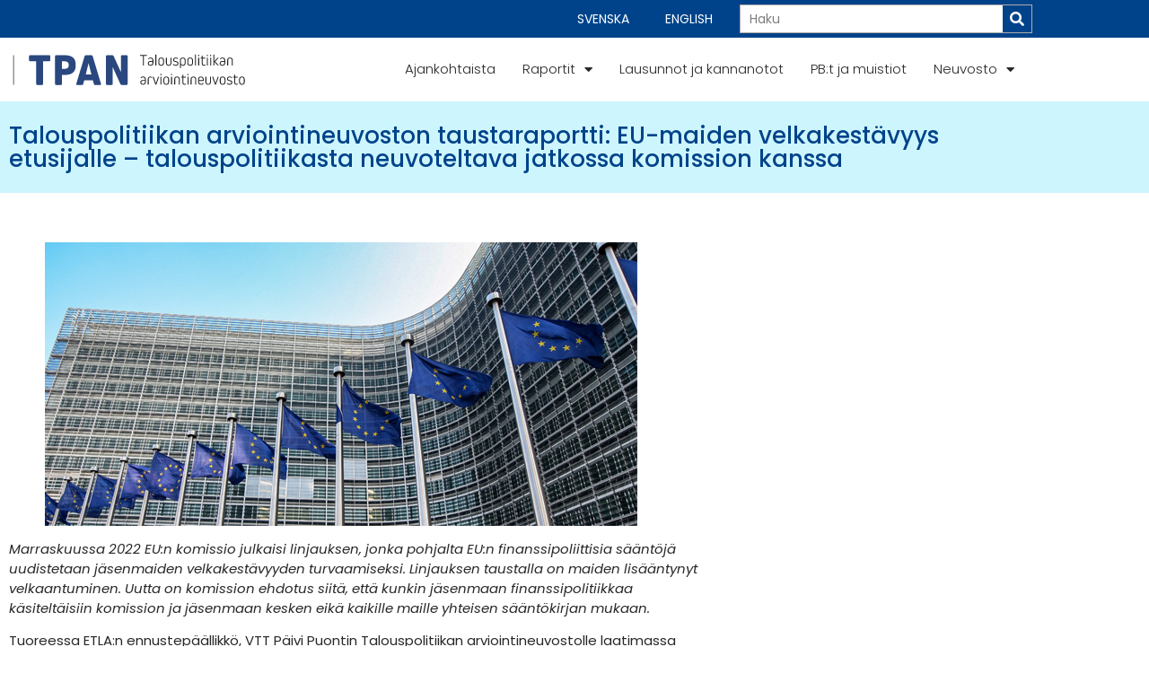

--- FILE ---
content_type: text/html; charset=UTF-8
request_url: https://talouspolitiikanarviointineuvosto.fi/talouspolitiikan-arviointineuvoston-taustaraportti-eu-maiden-velkakestavyys-etusijalle-talouspolitiikasta-neuvoteltava-jatkossa-komission-kanssa/
body_size: 13790
content:
<!doctype html>
<html lang="fi">
<head>
	<meta charset="UTF-8">
	<meta name="viewport" content="width=device-width, initial-scale=1">
	<link rel="profile" href="https://gmpg.org/xfn/11">
	<meta name='robots' content='index, follow, max-image-preview:large, max-snippet:-1, max-video-preview:-1' />

	<!-- This site is optimized with the Yoast SEO plugin v26.7 - https://yoast.com/wordpress/plugins/seo/ -->
	<title>Talouspolitiikan arviointineuvoston taustaraportti: EU-maiden velkakestävyys etusijalle – talouspolitiikasta neuvoteltava jatkossa komission kanssa - Talouspolitiikan arviointineuvosto</title>
	<link rel="canonical" href="https://talouspolitiikanarviointineuvosto.fi/talouspolitiikan-arviointineuvoston-taustaraportti-eu-maiden-velkakestavyys-etusijalle-talouspolitiikasta-neuvoteltava-jatkossa-komission-kanssa/" />
	<meta property="og:locale" content="fi_FI" />
	<meta property="og:type" content="article" />
	<meta property="og:title" content="Talouspolitiikan arviointineuvoston taustaraportti: EU-maiden velkakestävyys etusijalle – talouspolitiikasta neuvoteltava jatkossa komission kanssa - Talouspolitiikan arviointineuvosto" />
	<meta property="og:description" content="Marraskuussa 2022 EU:n komissio julkaisi linjauksen, jonka pohjalta EU:n finanssipoliittisia sääntöjä uudistetaan jäsenmaiden velkakestävyyden turvaamiseksi. Linjauksen taustalla on maiden lisääntynyt velkaantuminen. Uutta on komission ehdotus siitä, että kunkin jäsenmaan finanssipolitiikkaa käsiteltäisiin komission ja jäsenmaan kesken eikä kaikille maille yhteisen sääntökirjan mukaan. Tuoreessa ETLA:n ennustepäällikkö, VTT Päivi Puontin Talouspolitiikan arviointineuvostolle laatimassa taustaraportissa käydään läpi EU:n finanssipolitiikan [&hellip;]" />
	<meta property="og:url" content="https://talouspolitiikanarviointineuvosto.fi/talouspolitiikan-arviointineuvoston-taustaraportti-eu-maiden-velkakestavyys-etusijalle-talouspolitiikasta-neuvoteltava-jatkossa-komission-kanssa/" />
	<meta property="og:site_name" content="Talouspolitiikan arviointineuvosto" />
	<meta property="article:published_time" content="2022-12-14T08:00:00+00:00" />
	<meta property="article:modified_time" content="2023-01-28T08:50:22+00:00" />
	<meta property="og:image" content="https://talouspolitiikanarviointineuvosto.fi/wp-content/uploads/2023/01/EU-komissio_rajattu.jpg" />
	<meta property="og:image:width" content="660" />
	<meta property="og:image:height" content="316" />
	<meta property="og:image:type" content="image/jpeg" />
	<meta name="author" content="admin" />
	<meta name="twitter:card" content="summary_large_image" />
	<meta name="twitter:label1" content="Kirjoittanut" />
	<meta name="twitter:data1" content="admin" />
	<meta name="twitter:label2" content="Arvioitu lukuaika" />
	<meta name="twitter:data2" content="3 minuuttia" />
	<script type="application/ld+json" class="yoast-schema-graph">{"@context":"https://schema.org","@graph":[{"@type":"Article","@id":"https://talouspolitiikanarviointineuvosto.fi/talouspolitiikan-arviointineuvoston-taustaraportti-eu-maiden-velkakestavyys-etusijalle-talouspolitiikasta-neuvoteltava-jatkossa-komission-kanssa/#article","isPartOf":{"@id":"https://talouspolitiikanarviointineuvosto.fi/talouspolitiikan-arviointineuvoston-taustaraportti-eu-maiden-velkakestavyys-etusijalle-talouspolitiikasta-neuvoteltava-jatkossa-komission-kanssa/"},"author":{"name":"admin","@id":"https://talouspolitiikanarviointineuvosto.fi/#/schema/person/5a4a2cd5a37c132aff707ee14aff3659"},"headline":"Talouspolitiikan arviointineuvoston taustaraportti: EU-maiden velkakestävyys etusijalle – talouspolitiikasta neuvoteltava jatkossa komission kanssa","datePublished":"2022-12-14T08:00:00+00:00","dateModified":"2023-01-28T08:50:22+00:00","mainEntityOfPage":{"@id":"https://talouspolitiikanarviointineuvosto.fi/talouspolitiikan-arviointineuvoston-taustaraportti-eu-maiden-velkakestavyys-etusijalle-talouspolitiikasta-neuvoteltava-jatkossa-komission-kanssa/"},"wordCount":576,"image":{"@id":"https://talouspolitiikanarviointineuvosto.fi/talouspolitiikan-arviointineuvoston-taustaraportti-eu-maiden-velkakestavyys-etusijalle-talouspolitiikasta-neuvoteltava-jatkossa-komission-kanssa/#primaryimage"},"thumbnailUrl":"https://talouspolitiikanarviointineuvosto.fi/wp-content/uploads/2023/01/EU-komissio_rajattu.jpg","articleSection":["TIEDOTTEET"],"inLanguage":"fi"},{"@type":"WebPage","@id":"https://talouspolitiikanarviointineuvosto.fi/talouspolitiikan-arviointineuvoston-taustaraportti-eu-maiden-velkakestavyys-etusijalle-talouspolitiikasta-neuvoteltava-jatkossa-komission-kanssa/","url":"https://talouspolitiikanarviointineuvosto.fi/talouspolitiikan-arviointineuvoston-taustaraportti-eu-maiden-velkakestavyys-etusijalle-talouspolitiikasta-neuvoteltava-jatkossa-komission-kanssa/","name":"Talouspolitiikan arviointineuvoston taustaraportti: EU-maiden velkakestävyys etusijalle – talouspolitiikasta neuvoteltava jatkossa komission kanssa - Talouspolitiikan arviointineuvosto","isPartOf":{"@id":"https://talouspolitiikanarviointineuvosto.fi/#website"},"primaryImageOfPage":{"@id":"https://talouspolitiikanarviointineuvosto.fi/talouspolitiikan-arviointineuvoston-taustaraportti-eu-maiden-velkakestavyys-etusijalle-talouspolitiikasta-neuvoteltava-jatkossa-komission-kanssa/#primaryimage"},"image":{"@id":"https://talouspolitiikanarviointineuvosto.fi/talouspolitiikan-arviointineuvoston-taustaraportti-eu-maiden-velkakestavyys-etusijalle-talouspolitiikasta-neuvoteltava-jatkossa-komission-kanssa/#primaryimage"},"thumbnailUrl":"https://talouspolitiikanarviointineuvosto.fi/wp-content/uploads/2023/01/EU-komissio_rajattu.jpg","datePublished":"2022-12-14T08:00:00+00:00","dateModified":"2023-01-28T08:50:22+00:00","author":{"@id":"https://talouspolitiikanarviointineuvosto.fi/#/schema/person/5a4a2cd5a37c132aff707ee14aff3659"},"breadcrumb":{"@id":"https://talouspolitiikanarviointineuvosto.fi/talouspolitiikan-arviointineuvoston-taustaraportti-eu-maiden-velkakestavyys-etusijalle-talouspolitiikasta-neuvoteltava-jatkossa-komission-kanssa/#breadcrumb"},"inLanguage":"fi","potentialAction":[{"@type":"ReadAction","target":["https://talouspolitiikanarviointineuvosto.fi/talouspolitiikan-arviointineuvoston-taustaraportti-eu-maiden-velkakestavyys-etusijalle-talouspolitiikasta-neuvoteltava-jatkossa-komission-kanssa/"]}]},{"@type":"ImageObject","inLanguage":"fi","@id":"https://talouspolitiikanarviointineuvosto.fi/talouspolitiikan-arviointineuvoston-taustaraportti-eu-maiden-velkakestavyys-etusijalle-talouspolitiikasta-neuvoteltava-jatkossa-komission-kanssa/#primaryimage","url":"https://talouspolitiikanarviointineuvosto.fi/wp-content/uploads/2023/01/EU-komissio_rajattu.jpg","contentUrl":"https://talouspolitiikanarviointineuvosto.fi/wp-content/uploads/2023/01/EU-komissio_rajattu.jpg","width":660,"height":316},{"@type":"BreadcrumbList","@id":"https://talouspolitiikanarviointineuvosto.fi/talouspolitiikan-arviointineuvoston-taustaraportti-eu-maiden-velkakestavyys-etusijalle-talouspolitiikasta-neuvoteltava-jatkossa-komission-kanssa/#breadcrumb","itemListElement":[{"@type":"ListItem","position":1,"name":"Etusivu","item":"https://talouspolitiikanarviointineuvosto.fi/"},{"@type":"ListItem","position":2,"name":"Talouspolitiikan arviointineuvoston taustaraportti: EU-maiden velkakestävyys etusijalle – talouspolitiikasta neuvoteltava jatkossa komission kanssa"}]},{"@type":"WebSite","@id":"https://talouspolitiikanarviointineuvosto.fi/#website","url":"https://talouspolitiikanarviointineuvosto.fi/","name":"Talouspolitiikan arviointineuvosto","description":"","potentialAction":[{"@type":"SearchAction","target":{"@type":"EntryPoint","urlTemplate":"https://talouspolitiikanarviointineuvosto.fi/?s={search_term_string}"},"query-input":{"@type":"PropertyValueSpecification","valueRequired":true,"valueName":"search_term_string"}}],"inLanguage":"fi"},{"@type":"Person","@id":"https://talouspolitiikanarviointineuvosto.fi/#/schema/person/5a4a2cd5a37c132aff707ee14aff3659","name":"admin","url":"https://talouspolitiikanarviointineuvosto.fi/author/admin/"}]}</script>
	<!-- / Yoast SEO plugin. -->


<link rel="alternate" type="application/rss+xml" title="Talouspolitiikan arviointineuvosto &raquo; syöte" href="https://talouspolitiikanarviointineuvosto.fi/feed/" />
<link rel="alternate" type="application/rss+xml" title="Talouspolitiikan arviointineuvosto &raquo; kommenttien syöte" href="https://talouspolitiikanarviointineuvosto.fi/comments/feed/" />
<link rel="alternate" type="application/rss+xml" title="Talouspolitiikan arviointineuvosto &raquo; Talouspolitiikan arviointineuvoston taustaraportti: EU-maiden velkakestävyys etusijalle – talouspolitiikasta neuvoteltava jatkossa komission kanssa kommenttien syöte" href="https://talouspolitiikanarviointineuvosto.fi/talouspolitiikan-arviointineuvoston-taustaraportti-eu-maiden-velkakestavyys-etusijalle-talouspolitiikasta-neuvoteltava-jatkossa-komission-kanssa/feed/" />
<link rel="alternate" title="oEmbed (JSON)" type="application/json+oembed" href="https://talouspolitiikanarviointineuvosto.fi/wp-json/oembed/1.0/embed?url=https%3A%2F%2Ftalouspolitiikanarviointineuvosto.fi%2Ftalouspolitiikan-arviointineuvoston-taustaraportti-eu-maiden-velkakestavyys-etusijalle-talouspolitiikasta-neuvoteltava-jatkossa-komission-kanssa%2F&#038;lang=fi" />
<link rel="alternate" title="oEmbed (XML)" type="text/xml+oembed" href="https://talouspolitiikanarviointineuvosto.fi/wp-json/oembed/1.0/embed?url=https%3A%2F%2Ftalouspolitiikanarviointineuvosto.fi%2Ftalouspolitiikan-arviointineuvoston-taustaraportti-eu-maiden-velkakestavyys-etusijalle-talouspolitiikasta-neuvoteltava-jatkossa-komission-kanssa%2F&#038;format=xml&#038;lang=fi" />
<style id='wp-img-auto-sizes-contain-inline-css'>
img:is([sizes=auto i],[sizes^="auto," i]){contain-intrinsic-size:3000px 1500px}
/*# sourceURL=wp-img-auto-sizes-contain-inline-css */
</style>
<style id='wp-emoji-styles-inline-css'>

	img.wp-smiley, img.emoji {
		display: inline !important;
		border: none !important;
		box-shadow: none !important;
		height: 1em !important;
		width: 1em !important;
		margin: 0 0.07em !important;
		vertical-align: -0.1em !important;
		background: none !important;
		padding: 0 !important;
	}
/*# sourceURL=wp-emoji-styles-inline-css */
</style>
<link rel='stylesheet' id='wp-block-library-css' href='https://talouspolitiikanarviointineuvosto.fi/wp-includes/css/dist/block-library/style.min.css?ver=5df23f4d9c314e334a7440eb5ba2790d' media='all' />
<style id='global-styles-inline-css'>
:root{--wp--preset--aspect-ratio--square: 1;--wp--preset--aspect-ratio--4-3: 4/3;--wp--preset--aspect-ratio--3-4: 3/4;--wp--preset--aspect-ratio--3-2: 3/2;--wp--preset--aspect-ratio--2-3: 2/3;--wp--preset--aspect-ratio--16-9: 16/9;--wp--preset--aspect-ratio--9-16: 9/16;--wp--preset--color--black: #000000;--wp--preset--color--cyan-bluish-gray: #abb8c3;--wp--preset--color--white: #ffffff;--wp--preset--color--pale-pink: #f78da7;--wp--preset--color--vivid-red: #cf2e2e;--wp--preset--color--luminous-vivid-orange: #ff6900;--wp--preset--color--luminous-vivid-amber: #fcb900;--wp--preset--color--light-green-cyan: #7bdcb5;--wp--preset--color--vivid-green-cyan: #00d084;--wp--preset--color--pale-cyan-blue: #8ed1fc;--wp--preset--color--vivid-cyan-blue: #0693e3;--wp--preset--color--vivid-purple: #9b51e0;--wp--preset--gradient--vivid-cyan-blue-to-vivid-purple: linear-gradient(135deg,rgb(6,147,227) 0%,rgb(155,81,224) 100%);--wp--preset--gradient--light-green-cyan-to-vivid-green-cyan: linear-gradient(135deg,rgb(122,220,180) 0%,rgb(0,208,130) 100%);--wp--preset--gradient--luminous-vivid-amber-to-luminous-vivid-orange: linear-gradient(135deg,rgb(252,185,0) 0%,rgb(255,105,0) 100%);--wp--preset--gradient--luminous-vivid-orange-to-vivid-red: linear-gradient(135deg,rgb(255,105,0) 0%,rgb(207,46,46) 100%);--wp--preset--gradient--very-light-gray-to-cyan-bluish-gray: linear-gradient(135deg,rgb(238,238,238) 0%,rgb(169,184,195) 100%);--wp--preset--gradient--cool-to-warm-spectrum: linear-gradient(135deg,rgb(74,234,220) 0%,rgb(151,120,209) 20%,rgb(207,42,186) 40%,rgb(238,44,130) 60%,rgb(251,105,98) 80%,rgb(254,248,76) 100%);--wp--preset--gradient--blush-light-purple: linear-gradient(135deg,rgb(255,206,236) 0%,rgb(152,150,240) 100%);--wp--preset--gradient--blush-bordeaux: linear-gradient(135deg,rgb(254,205,165) 0%,rgb(254,45,45) 50%,rgb(107,0,62) 100%);--wp--preset--gradient--luminous-dusk: linear-gradient(135deg,rgb(255,203,112) 0%,rgb(199,81,192) 50%,rgb(65,88,208) 100%);--wp--preset--gradient--pale-ocean: linear-gradient(135deg,rgb(255,245,203) 0%,rgb(182,227,212) 50%,rgb(51,167,181) 100%);--wp--preset--gradient--electric-grass: linear-gradient(135deg,rgb(202,248,128) 0%,rgb(113,206,126) 100%);--wp--preset--gradient--midnight: linear-gradient(135deg,rgb(2,3,129) 0%,rgb(40,116,252) 100%);--wp--preset--font-size--small: 13px;--wp--preset--font-size--medium: 20px;--wp--preset--font-size--large: 36px;--wp--preset--font-size--x-large: 42px;--wp--preset--spacing--20: 0.44rem;--wp--preset--spacing--30: 0.67rem;--wp--preset--spacing--40: 1rem;--wp--preset--spacing--50: 1.5rem;--wp--preset--spacing--60: 2.25rem;--wp--preset--spacing--70: 3.38rem;--wp--preset--spacing--80: 5.06rem;--wp--preset--shadow--natural: 6px 6px 9px rgba(0, 0, 0, 0.2);--wp--preset--shadow--deep: 12px 12px 50px rgba(0, 0, 0, 0.4);--wp--preset--shadow--sharp: 6px 6px 0px rgba(0, 0, 0, 0.2);--wp--preset--shadow--outlined: 6px 6px 0px -3px rgb(255, 255, 255), 6px 6px rgb(0, 0, 0);--wp--preset--shadow--crisp: 6px 6px 0px rgb(0, 0, 0);}:root { --wp--style--global--content-size: 800px;--wp--style--global--wide-size: 1200px; }:where(body) { margin: 0; }.wp-site-blocks > .alignleft { float: left; margin-right: 2em; }.wp-site-blocks > .alignright { float: right; margin-left: 2em; }.wp-site-blocks > .aligncenter { justify-content: center; margin-left: auto; margin-right: auto; }:where(.wp-site-blocks) > * { margin-block-start: 24px; margin-block-end: 0; }:where(.wp-site-blocks) > :first-child { margin-block-start: 0; }:where(.wp-site-blocks) > :last-child { margin-block-end: 0; }:root { --wp--style--block-gap: 24px; }:root :where(.is-layout-flow) > :first-child{margin-block-start: 0;}:root :where(.is-layout-flow) > :last-child{margin-block-end: 0;}:root :where(.is-layout-flow) > *{margin-block-start: 24px;margin-block-end: 0;}:root :where(.is-layout-constrained) > :first-child{margin-block-start: 0;}:root :where(.is-layout-constrained) > :last-child{margin-block-end: 0;}:root :where(.is-layout-constrained) > *{margin-block-start: 24px;margin-block-end: 0;}:root :where(.is-layout-flex){gap: 24px;}:root :where(.is-layout-grid){gap: 24px;}.is-layout-flow > .alignleft{float: left;margin-inline-start: 0;margin-inline-end: 2em;}.is-layout-flow > .alignright{float: right;margin-inline-start: 2em;margin-inline-end: 0;}.is-layout-flow > .aligncenter{margin-left: auto !important;margin-right: auto !important;}.is-layout-constrained > .alignleft{float: left;margin-inline-start: 0;margin-inline-end: 2em;}.is-layout-constrained > .alignright{float: right;margin-inline-start: 2em;margin-inline-end: 0;}.is-layout-constrained > .aligncenter{margin-left: auto !important;margin-right: auto !important;}.is-layout-constrained > :where(:not(.alignleft):not(.alignright):not(.alignfull)){max-width: var(--wp--style--global--content-size);margin-left: auto !important;margin-right: auto !important;}.is-layout-constrained > .alignwide{max-width: var(--wp--style--global--wide-size);}body .is-layout-flex{display: flex;}.is-layout-flex{flex-wrap: wrap;align-items: center;}.is-layout-flex > :is(*, div){margin: 0;}body .is-layout-grid{display: grid;}.is-layout-grid > :is(*, div){margin: 0;}body{padding-top: 0px;padding-right: 0px;padding-bottom: 0px;padding-left: 0px;}a:where(:not(.wp-element-button)){text-decoration: underline;}:root :where(.wp-element-button, .wp-block-button__link){background-color: #32373c;border-width: 0;color: #fff;font-family: inherit;font-size: inherit;font-style: inherit;font-weight: inherit;letter-spacing: inherit;line-height: inherit;padding-top: calc(0.667em + 2px);padding-right: calc(1.333em + 2px);padding-bottom: calc(0.667em + 2px);padding-left: calc(1.333em + 2px);text-decoration: none;text-transform: inherit;}.has-black-color{color: var(--wp--preset--color--black) !important;}.has-cyan-bluish-gray-color{color: var(--wp--preset--color--cyan-bluish-gray) !important;}.has-white-color{color: var(--wp--preset--color--white) !important;}.has-pale-pink-color{color: var(--wp--preset--color--pale-pink) !important;}.has-vivid-red-color{color: var(--wp--preset--color--vivid-red) !important;}.has-luminous-vivid-orange-color{color: var(--wp--preset--color--luminous-vivid-orange) !important;}.has-luminous-vivid-amber-color{color: var(--wp--preset--color--luminous-vivid-amber) !important;}.has-light-green-cyan-color{color: var(--wp--preset--color--light-green-cyan) !important;}.has-vivid-green-cyan-color{color: var(--wp--preset--color--vivid-green-cyan) !important;}.has-pale-cyan-blue-color{color: var(--wp--preset--color--pale-cyan-blue) !important;}.has-vivid-cyan-blue-color{color: var(--wp--preset--color--vivid-cyan-blue) !important;}.has-vivid-purple-color{color: var(--wp--preset--color--vivid-purple) !important;}.has-black-background-color{background-color: var(--wp--preset--color--black) !important;}.has-cyan-bluish-gray-background-color{background-color: var(--wp--preset--color--cyan-bluish-gray) !important;}.has-white-background-color{background-color: var(--wp--preset--color--white) !important;}.has-pale-pink-background-color{background-color: var(--wp--preset--color--pale-pink) !important;}.has-vivid-red-background-color{background-color: var(--wp--preset--color--vivid-red) !important;}.has-luminous-vivid-orange-background-color{background-color: var(--wp--preset--color--luminous-vivid-orange) !important;}.has-luminous-vivid-amber-background-color{background-color: var(--wp--preset--color--luminous-vivid-amber) !important;}.has-light-green-cyan-background-color{background-color: var(--wp--preset--color--light-green-cyan) !important;}.has-vivid-green-cyan-background-color{background-color: var(--wp--preset--color--vivid-green-cyan) !important;}.has-pale-cyan-blue-background-color{background-color: var(--wp--preset--color--pale-cyan-blue) !important;}.has-vivid-cyan-blue-background-color{background-color: var(--wp--preset--color--vivid-cyan-blue) !important;}.has-vivid-purple-background-color{background-color: var(--wp--preset--color--vivid-purple) !important;}.has-black-border-color{border-color: var(--wp--preset--color--black) !important;}.has-cyan-bluish-gray-border-color{border-color: var(--wp--preset--color--cyan-bluish-gray) !important;}.has-white-border-color{border-color: var(--wp--preset--color--white) !important;}.has-pale-pink-border-color{border-color: var(--wp--preset--color--pale-pink) !important;}.has-vivid-red-border-color{border-color: var(--wp--preset--color--vivid-red) !important;}.has-luminous-vivid-orange-border-color{border-color: var(--wp--preset--color--luminous-vivid-orange) !important;}.has-luminous-vivid-amber-border-color{border-color: var(--wp--preset--color--luminous-vivid-amber) !important;}.has-light-green-cyan-border-color{border-color: var(--wp--preset--color--light-green-cyan) !important;}.has-vivid-green-cyan-border-color{border-color: var(--wp--preset--color--vivid-green-cyan) !important;}.has-pale-cyan-blue-border-color{border-color: var(--wp--preset--color--pale-cyan-blue) !important;}.has-vivid-cyan-blue-border-color{border-color: var(--wp--preset--color--vivid-cyan-blue) !important;}.has-vivid-purple-border-color{border-color: var(--wp--preset--color--vivid-purple) !important;}.has-vivid-cyan-blue-to-vivid-purple-gradient-background{background: var(--wp--preset--gradient--vivid-cyan-blue-to-vivid-purple) !important;}.has-light-green-cyan-to-vivid-green-cyan-gradient-background{background: var(--wp--preset--gradient--light-green-cyan-to-vivid-green-cyan) !important;}.has-luminous-vivid-amber-to-luminous-vivid-orange-gradient-background{background: var(--wp--preset--gradient--luminous-vivid-amber-to-luminous-vivid-orange) !important;}.has-luminous-vivid-orange-to-vivid-red-gradient-background{background: var(--wp--preset--gradient--luminous-vivid-orange-to-vivid-red) !important;}.has-very-light-gray-to-cyan-bluish-gray-gradient-background{background: var(--wp--preset--gradient--very-light-gray-to-cyan-bluish-gray) !important;}.has-cool-to-warm-spectrum-gradient-background{background: var(--wp--preset--gradient--cool-to-warm-spectrum) !important;}.has-blush-light-purple-gradient-background{background: var(--wp--preset--gradient--blush-light-purple) !important;}.has-blush-bordeaux-gradient-background{background: var(--wp--preset--gradient--blush-bordeaux) !important;}.has-luminous-dusk-gradient-background{background: var(--wp--preset--gradient--luminous-dusk) !important;}.has-pale-ocean-gradient-background{background: var(--wp--preset--gradient--pale-ocean) !important;}.has-electric-grass-gradient-background{background: var(--wp--preset--gradient--electric-grass) !important;}.has-midnight-gradient-background{background: var(--wp--preset--gradient--midnight) !important;}.has-small-font-size{font-size: var(--wp--preset--font-size--small) !important;}.has-medium-font-size{font-size: var(--wp--preset--font-size--medium) !important;}.has-large-font-size{font-size: var(--wp--preset--font-size--large) !important;}.has-x-large-font-size{font-size: var(--wp--preset--font-size--x-large) !important;}
:root :where(.wp-block-pullquote){font-size: 1.5em;line-height: 1.6;}
/*# sourceURL=global-styles-inline-css */
</style>
<link rel='stylesheet' id='hello-elementor-css' href='https://talouspolitiikanarviointineuvosto.fi/wp-content/themes/hello-elementor/assets/css/reset.css?ver=3.4.5' media='all' />
<link rel='stylesheet' id='hello-elementor-theme-style-css' href='https://talouspolitiikanarviointineuvosto.fi/wp-content/themes/hello-elementor/assets/css/theme.css?ver=3.4.5' media='all' />
<link rel='stylesheet' id='chld_thm_cfg_child-css' href='https://talouspolitiikanarviointineuvosto.fi/wp-content/themes/tpan/style.css?ver=5df23f4d9c314e334a7440eb5ba2790d' media='all' />
<link rel='stylesheet' id='hello-elementor-header-footer-css' href='https://talouspolitiikanarviointineuvosto.fi/wp-content/themes/hello-elementor/assets/css/header-footer.css?ver=3.4.5' media='all' />
<link rel='stylesheet' id='elementor-frontend-css' href='https://talouspolitiikanarviointineuvosto.fi/wp-content/plugins/elementor/assets/css/frontend.min.css?ver=3.34.1' media='all' />
<link rel='stylesheet' id='widget-nav-menu-css' href='https://talouspolitiikanarviointineuvosto.fi/wp-content/plugins/elementor-pro/assets/css/widget-nav-menu.min.css?ver=3.34.0' media='all' />
<link rel='stylesheet' id='widget-search-form-css' href='https://talouspolitiikanarviointineuvosto.fi/wp-content/plugins/elementor-pro/assets/css/widget-search-form.min.css?ver=3.34.0' media='all' />
<link rel='stylesheet' id='elementor-icons-shared-0-css' href='https://talouspolitiikanarviointineuvosto.fi/wp-content/plugins/elementor/assets/lib/font-awesome/css/fontawesome.min.css?ver=5.15.3' media='all' />
<link rel='stylesheet' id='elementor-icons-fa-solid-css' href='https://talouspolitiikanarviointineuvosto.fi/wp-content/plugins/elementor/assets/lib/font-awesome/css/solid.min.css?ver=5.15.3' media='all' />
<link rel='stylesheet' id='widget-image-css' href='https://talouspolitiikanarviointineuvosto.fi/wp-content/plugins/elementor/assets/css/widget-image.min.css?ver=3.34.1' media='all' />
<link rel='stylesheet' id='widget-heading-css' href='https://talouspolitiikanarviointineuvosto.fi/wp-content/plugins/elementor/assets/css/widget-heading.min.css?ver=3.34.1' media='all' />
<link rel='stylesheet' id='widget-social-icons-css' href='https://talouspolitiikanarviointineuvosto.fi/wp-content/plugins/elementor/assets/css/widget-social-icons.min.css?ver=3.34.1' media='all' />
<link rel='stylesheet' id='e-apple-webkit-css' href='https://talouspolitiikanarviointineuvosto.fi/wp-content/plugins/elementor/assets/css/conditionals/apple-webkit.min.css?ver=3.34.1' media='all' />
<link rel='stylesheet' id='elementor-icons-css' href='https://talouspolitiikanarviointineuvosto.fi/wp-content/plugins/elementor/assets/lib/eicons/css/elementor-icons.min.css?ver=5.45.0' media='all' />
<link rel='stylesheet' id='elementor-post-1710-css' href='https://talouspolitiikanarviointineuvosto.fi/wp-content/uploads/elementor/css/post-1710.css?ver=1768651071' media='all' />
<link rel='stylesheet' id='elementor-post-2708-css' href='https://talouspolitiikanarviointineuvosto.fi/wp-content/uploads/elementor/css/post-2708.css?ver=1768651563' media='all' />
<link rel='stylesheet' id='elementor-post-2530-css' href='https://talouspolitiikanarviointineuvosto.fi/wp-content/uploads/elementor/css/post-2530.css?ver=1768651071' media='all' />
<link rel='stylesheet' id='elementor-post-2118-css' href='https://talouspolitiikanarviointineuvosto.fi/wp-content/uploads/elementor/css/post-2118.css?ver=1768651071' media='all' />
<link rel='stylesheet' id='elementor-gf-local-poppins-css' href='https://talouspolitiikanarviointineuvosto.fi/wp-content/uploads/elementor/google-fonts/css/poppins.css?ver=1742255469' media='all' />
<link rel='stylesheet' id='elementor-icons-fa-brands-css' href='https://talouspolitiikanarviointineuvosto.fi/wp-content/plugins/elementor/assets/lib/font-awesome/css/brands.min.css?ver=5.15.3' media='all' />
<script src="https://talouspolitiikanarviointineuvosto.fi/wp-includes/js/jquery/jquery.min.js?ver=3.7.1" id="jquery-core-js"></script>
<script src="https://talouspolitiikanarviointineuvosto.fi/wp-includes/js/jquery/jquery-migrate.min.js?ver=3.4.1" id="jquery-migrate-js"></script>
<link rel="https://api.w.org/" href="https://talouspolitiikanarviointineuvosto.fi/wp-json/" /><link rel="alternate" title="JSON" type="application/json" href="https://talouspolitiikanarviointineuvosto.fi/wp-json/wp/v2/posts/1682" /><link rel="EditURI" type="application/rsd+xml" title="RSD" href="https://talouspolitiikanarviointineuvosto.fi/xmlrpc.php?rsd" />

<link rel='shortlink' href='https://talouspolitiikanarviointineuvosto.fi/?p=1682' />

		<!-- GA Google Analytics @ https://m0n.co/ga -->
		<script async src="https://www.googletagmanager.com/gtag/js?id=G-62D4DW4MWE"></script>
		<script>
			window.dataLayer = window.dataLayer || [];
			function gtag(){dataLayer.push(arguments);}
			gtag('js', new Date());
			gtag('config', 'G-62D4DW4MWE');
		</script>

	<meta name="generator" content="Elementor 3.34.1; settings: css_print_method-external, google_font-enabled, font_display-swap">
			<style>
				.e-con.e-parent:nth-of-type(n+4):not(.e-lazyloaded):not(.e-no-lazyload),
				.e-con.e-parent:nth-of-type(n+4):not(.e-lazyloaded):not(.e-no-lazyload) * {
					background-image: none !important;
				}
				@media screen and (max-height: 1024px) {
					.e-con.e-parent:nth-of-type(n+3):not(.e-lazyloaded):not(.e-no-lazyload),
					.e-con.e-parent:nth-of-type(n+3):not(.e-lazyloaded):not(.e-no-lazyload) * {
						background-image: none !important;
					}
				}
				@media screen and (max-height: 640px) {
					.e-con.e-parent:nth-of-type(n+2):not(.e-lazyloaded):not(.e-no-lazyload),
					.e-con.e-parent:nth-of-type(n+2):not(.e-lazyloaded):not(.e-no-lazyload) * {
						background-image: none !important;
					}
				}
			</style>
			<link rel="icon" href="https://talouspolitiikanarviointineuvosto.fi/wp-content/uploads/2023/01/cropped-tpanicon-32x32.png" sizes="32x32" />
<link rel="icon" href="https://talouspolitiikanarviointineuvosto.fi/wp-content/uploads/2023/01/cropped-tpanicon-192x192.png" sizes="192x192" />
<link rel="apple-touch-icon" href="https://talouspolitiikanarviointineuvosto.fi/wp-content/uploads/2023/01/cropped-tpanicon-180x180.png" />
<meta name="msapplication-TileImage" content="https://talouspolitiikanarviointineuvosto.fi/wp-content/uploads/2023/01/cropped-tpanicon-270x270.png" />
</head>
<body class="wp-singular post-template-default single single-post postid-1682 single-format-standard wp-embed-responsive wp-theme-hello-elementor wp-child-theme-tpan hello-elementor-default elementor-default elementor-kit-1710 elementor-page-2118">


<a class="skip-link screen-reader-text" href="#content">Mene sisältöön</a>

		<header data-elementor-type="header" data-elementor-id="2708" class="elementor elementor-2708 elementor-location-header" data-elementor-post-type="elementor_library">
					<section class="elementor-section elementor-top-section elementor-element elementor-element-75c6487 elementor-section-boxed elementor-section-height-default elementor-section-height-default" data-id="75c6487" data-element_type="section" data-settings="{&quot;background_background&quot;:&quot;classic&quot;}">
						<div class="elementor-container elementor-column-gap-default">
					<div class="elementor-column elementor-col-100 elementor-top-column elementor-element elementor-element-3c1fdb2f" data-id="3c1fdb2f" data-element_type="column">
			<div class="elementor-widget-wrap elementor-element-populated">
						<div class="elementor-element elementor-element-2f17ed19 elementor-nav-menu__align-end elementor-nav-menu--dropdown-none elementor-widget__width-auto elementor-widget elementor-widget-nav-menu" data-id="2f17ed19" data-element_type="widget" data-settings="{&quot;layout&quot;:&quot;horizontal&quot;,&quot;submenu_icon&quot;:{&quot;value&quot;:&quot;&lt;i class=\&quot;fas fa-caret-down\&quot; aria-hidden=\&quot;true\&quot;&gt;&lt;\/i&gt;&quot;,&quot;library&quot;:&quot;fa-solid&quot;}}" data-widget_type="nav-menu.default">
				<div class="elementor-widget-container">
								<nav aria-label="Menu" class="elementor-nav-menu--main elementor-nav-menu__container elementor-nav-menu--layout-horizontal e--pointer-underline e--animation-fade">
				<ul id="menu-1-2f17ed19" class="elementor-nav-menu"><li class="lang-item lang-item-9 lang-item-sv no-translation lang-item-first menu-item menu-item-type-custom menu-item-object-custom menu-item-122-sv"><a href="https://talouspolitiikanarviointineuvosto.fi/sv/hem/" hreflang="sv-SE" lang="sv-SE" class="elementor-item">Svenska</a></li>
<li class="lang-item lang-item-5 lang-item-en no-translation menu-item menu-item-type-custom menu-item-object-custom menu-item-122-en"><a href="https://talouspolitiikanarviointineuvosto.fi/en/home/" hreflang="en-GB" lang="en-GB" class="elementor-item">English</a></li>
</ul>			</nav>
						<nav class="elementor-nav-menu--dropdown elementor-nav-menu__container" aria-hidden="true">
				<ul id="menu-2-2f17ed19" class="elementor-nav-menu"><li class="lang-item lang-item-9 lang-item-sv no-translation lang-item-first menu-item menu-item-type-custom menu-item-object-custom menu-item-122-sv"><a href="https://talouspolitiikanarviointineuvosto.fi/sv/hem/" hreflang="sv-SE" lang="sv-SE" class="elementor-item" tabindex="-1">Svenska</a></li>
<li class="lang-item lang-item-5 lang-item-en no-translation menu-item menu-item-type-custom menu-item-object-custom menu-item-122-en"><a href="https://talouspolitiikanarviointineuvosto.fi/en/home/" hreflang="en-GB" lang="en-GB" class="elementor-item" tabindex="-1">English</a></li>
</ul>			</nav>
						</div>
				</div>
				<div class="elementor-element elementor-element-4a78b547 elementor-widget__width-auto elementor-hidden-tablet elementor-hidden-mobile elementor-search-form--skin-classic elementor-search-form--button-type-icon elementor-search-form--icon-search elementor-widget elementor-widget-search-form" data-id="4a78b547" data-element_type="widget" data-settings="{&quot;skin&quot;:&quot;classic&quot;}" data-widget_type="search-form.default">
				<div class="elementor-widget-container">
							<search role="search">
			<form class="elementor-search-form" action="https://talouspolitiikanarviointineuvosto.fi/" method="get">
												<div class="elementor-search-form__container">
					<label class="elementor-screen-only" for="elementor-search-form-4a78b547">Search</label>

					
					<input id="elementor-search-form-4a78b547" placeholder="Haku" class="elementor-search-form__input" type="search" name="s" value="">
					
											<button class="elementor-search-form__submit" type="submit" aria-label="Search">
															<i aria-hidden="true" class="fas fa-search"></i>													</button>
					
									</div>
			</form>
		</search>
						</div>
				</div>
					</div>
		</div>
					</div>
		</section>
				<section class="elementor-section elementor-top-section elementor-element elementor-element-4fed2bac elementor-section-boxed elementor-section-height-default elementor-section-height-default" data-id="4fed2bac" data-element_type="section">
						<div class="elementor-container elementor-column-gap-default">
					<div class="elementor-column elementor-col-50 elementor-top-column elementor-element elementor-element-69529127" data-id="69529127" data-element_type="column">
			<div class="elementor-widget-wrap elementor-element-populated">
						<div class="elementor-element elementor-element-72868e7f elementor-widget elementor-widget-image" data-id="72868e7f" data-element_type="widget" data-widget_type="image.default">
				<div class="elementor-widget-container">
																<a href="/">
							<img width="279" height="52" src="https://talouspolitiikanarviointineuvosto.fi/wp-content/uploads/2023/01/tpan-logo-web.svg" class="attachment-large size-large wp-image-1719" alt="" />								</a>
															</div>
				</div>
					</div>
		</div>
				<div class="elementor-column elementor-col-50 elementor-top-column elementor-element elementor-element-384f012" data-id="384f012" data-element_type="column">
			<div class="elementor-widget-wrap elementor-element-populated">
						<div class="elementor-element elementor-element-2d71bf32 elementor-nav-menu__align-start elementor-widget__width-auto elementor-nav-menu--stretch elementor-nav-menu--dropdown-tablet elementor-nav-menu__text-align-aside elementor-nav-menu--toggle elementor-nav-menu--burger elementor-widget elementor-widget-nav-menu" data-id="2d71bf32" data-element_type="widget" data-settings="{&quot;full_width&quot;:&quot;stretch&quot;,&quot;layout&quot;:&quot;horizontal&quot;,&quot;submenu_icon&quot;:{&quot;value&quot;:&quot;&lt;i class=\&quot;fas fa-caret-down\&quot; aria-hidden=\&quot;true\&quot;&gt;&lt;\/i&gt;&quot;,&quot;library&quot;:&quot;fa-solid&quot;},&quot;toggle&quot;:&quot;burger&quot;}" data-widget_type="nav-menu.default">
				<div class="elementor-widget-container">
								<nav aria-label="Menu" class="elementor-nav-menu--main elementor-nav-menu__container elementor-nav-menu--layout-horizontal e--pointer-none">
				<ul id="menu-1-2d71bf32" class="elementor-nav-menu"><li class="menu-item menu-item-type-post_type menu-item-object-page menu-item-2043"><a href="https://talouspolitiikanarviointineuvosto.fi/ajankohtaista/" class="elementor-item">Ajankohtaista</a></li>
<li class="menu-item menu-item-type-post_type menu-item-object-page menu-item-has-children menu-item-60"><a href="https://talouspolitiikanarviointineuvosto.fi/raportit/" class="elementor-item">Raportit</a>
<ul class="sub-menu elementor-nav-menu--dropdown">
	<li class="menu-item menu-item-type-post_type menu-item-object-page menu-item-has-children menu-item-2295"><a href="https://talouspolitiikanarviointineuvosto.fi/raportit/vuosiraportit/" class="elementor-sub-item">Vuosiraportit</a>
	<ul class="sub-menu elementor-nav-menu--dropdown">
		<li class="menu-item menu-item-type-post_type menu-item-object-page menu-item-4095"><a href="https://talouspolitiikanarviointineuvosto.fi/raportit/vuosiraportit/raportti-2024/" class="elementor-sub-item">Raportti 2024</a></li>
		<li class="menu-item menu-item-type-post_type menu-item-object-page menu-item-3802"><a href="https://talouspolitiikanarviointineuvosto.fi/raportit/vuosiraportit/raportti-2023/" class="elementor-sub-item">Raportti 2023</a></li>
		<li class="menu-item menu-item-type-post_type menu-item-object-page menu-item-3306"><a href="https://talouspolitiikanarviointineuvosto.fi/raportit/vuosiraportit/raportti-2022/" class="elementor-sub-item">Raportti 2022</a></li>
		<li class="menu-item menu-item-type-post_type menu-item-object-page menu-item-1626"><a href="https://talouspolitiikanarviointineuvosto.fi/raportit/vuosiraportit/raportti-2021/" class="elementor-sub-item">Raportti 2021</a></li>
		<li class="menu-item menu-item-type-post_type menu-item-object-page menu-item-1437"><a href="https://talouspolitiikanarviointineuvosto.fi/raportit/vuosiraportit/raportti-2020/" class="elementor-sub-item">Raportti 2020</a></li>
		<li class="menu-item menu-item-type-post_type menu-item-object-page menu-item-1282"><a href="https://talouspolitiikanarviointineuvosto.fi/raportit/vuosiraportit/raportti-2019/" class="elementor-sub-item">Raportti 2019</a></li>
		<li class="menu-item menu-item-type-post_type menu-item-object-page menu-item-1051"><a href="https://talouspolitiikanarviointineuvosto.fi/raportit/vuosiraportit/raportti-2018/" class="elementor-sub-item">Raportti 2018</a></li>
		<li class="menu-item menu-item-type-post_type menu-item-object-page menu-item-822"><a href="https://talouspolitiikanarviointineuvosto.fi/raportit/vuosiraportit/raportti-2017/" class="elementor-sub-item">Raportti 2017</a></li>
		<li class="menu-item menu-item-type-post_type menu-item-object-page menu-item-612"><a href="https://talouspolitiikanarviointineuvosto.fi/raportit/vuosiraportit/raportti-2016/" class="elementor-sub-item">Raportti 2016</a></li>
		<li class="menu-item menu-item-type-post_type menu-item-object-page menu-item-204"><a href="https://talouspolitiikanarviointineuvosto.fi/raportit/vuosiraportit/raportti-2015/" class="elementor-sub-item">Raportti 2015</a></li>
		<li class="menu-item menu-item-type-post_type menu-item-object-page menu-item-373"><a href="https://talouspolitiikanarviointineuvosto.fi/raportit/vuosiraportit/raportti-2014/" class="elementor-sub-item">Raportti 2014</a></li>
	</ul>
</li>
	<li class="menu-item menu-item-type-post_type menu-item-object-page menu-item-1728"><a href="https://talouspolitiikanarviointineuvosto.fi/raportit/taustaraportit/" class="elementor-sub-item">Taustaraportit</a></li>
</ul>
</li>
<li class="menu-item menu-item-type-post_type menu-item-object-page menu-item-247"><a href="https://talouspolitiikanarviointineuvosto.fi/ajankohtaista/lausunnot-ja-kannanotot/" class="elementor-item">Lausunnot ja kannanotot</a></li>
<li class="menu-item menu-item-type-post_type menu-item-object-page menu-item-1725"><a href="https://talouspolitiikanarviointineuvosto.fi/raportit/pbt-ja-muistiot/" class="elementor-item">PB:t ja muistiot</a></li>
<li class="menu-item menu-item-type-post_type menu-item-object-page menu-item-has-children menu-item-2049"><a href="https://talouspolitiikanarviointineuvosto.fi/neuvosto/" class="elementor-item">Neuvosto</a>
<ul class="sub-menu elementor-nav-menu--dropdown">
	<li class="menu-item menu-item-type-post_type menu-item-object-page menu-item-1733"><a href="https://talouspolitiikanarviointineuvosto.fi/neuvosto/vuosikertomukset/" class="elementor-sub-item">Vuosikertomukset</a></li>
</ul>
</li>
</ul>			</nav>
					<div class="elementor-menu-toggle" role="button" tabindex="0" aria-label="Menu Toggle" aria-expanded="false">
			<i aria-hidden="true" role="presentation" class="elementor-menu-toggle__icon--open eicon-menu-bar"></i><i aria-hidden="true" role="presentation" class="elementor-menu-toggle__icon--close eicon-close"></i>		</div>
					<nav class="elementor-nav-menu--dropdown elementor-nav-menu__container" aria-hidden="true">
				<ul id="menu-2-2d71bf32" class="elementor-nav-menu"><li class="menu-item menu-item-type-post_type menu-item-object-page menu-item-2043"><a href="https://talouspolitiikanarviointineuvosto.fi/ajankohtaista/" class="elementor-item" tabindex="-1">Ajankohtaista</a></li>
<li class="menu-item menu-item-type-post_type menu-item-object-page menu-item-has-children menu-item-60"><a href="https://talouspolitiikanarviointineuvosto.fi/raportit/" class="elementor-item" tabindex="-1">Raportit</a>
<ul class="sub-menu elementor-nav-menu--dropdown">
	<li class="menu-item menu-item-type-post_type menu-item-object-page menu-item-has-children menu-item-2295"><a href="https://talouspolitiikanarviointineuvosto.fi/raportit/vuosiraportit/" class="elementor-sub-item" tabindex="-1">Vuosiraportit</a>
	<ul class="sub-menu elementor-nav-menu--dropdown">
		<li class="menu-item menu-item-type-post_type menu-item-object-page menu-item-4095"><a href="https://talouspolitiikanarviointineuvosto.fi/raportit/vuosiraportit/raportti-2024/" class="elementor-sub-item" tabindex="-1">Raportti 2024</a></li>
		<li class="menu-item menu-item-type-post_type menu-item-object-page menu-item-3802"><a href="https://talouspolitiikanarviointineuvosto.fi/raportit/vuosiraportit/raportti-2023/" class="elementor-sub-item" tabindex="-1">Raportti 2023</a></li>
		<li class="menu-item menu-item-type-post_type menu-item-object-page menu-item-3306"><a href="https://talouspolitiikanarviointineuvosto.fi/raportit/vuosiraportit/raportti-2022/" class="elementor-sub-item" tabindex="-1">Raportti 2022</a></li>
		<li class="menu-item menu-item-type-post_type menu-item-object-page menu-item-1626"><a href="https://talouspolitiikanarviointineuvosto.fi/raportit/vuosiraportit/raportti-2021/" class="elementor-sub-item" tabindex="-1">Raportti 2021</a></li>
		<li class="menu-item menu-item-type-post_type menu-item-object-page menu-item-1437"><a href="https://talouspolitiikanarviointineuvosto.fi/raportit/vuosiraportit/raportti-2020/" class="elementor-sub-item" tabindex="-1">Raportti 2020</a></li>
		<li class="menu-item menu-item-type-post_type menu-item-object-page menu-item-1282"><a href="https://talouspolitiikanarviointineuvosto.fi/raportit/vuosiraportit/raportti-2019/" class="elementor-sub-item" tabindex="-1">Raportti 2019</a></li>
		<li class="menu-item menu-item-type-post_type menu-item-object-page menu-item-1051"><a href="https://talouspolitiikanarviointineuvosto.fi/raportit/vuosiraportit/raportti-2018/" class="elementor-sub-item" tabindex="-1">Raportti 2018</a></li>
		<li class="menu-item menu-item-type-post_type menu-item-object-page menu-item-822"><a href="https://talouspolitiikanarviointineuvosto.fi/raportit/vuosiraportit/raportti-2017/" class="elementor-sub-item" tabindex="-1">Raportti 2017</a></li>
		<li class="menu-item menu-item-type-post_type menu-item-object-page menu-item-612"><a href="https://talouspolitiikanarviointineuvosto.fi/raportit/vuosiraportit/raportti-2016/" class="elementor-sub-item" tabindex="-1">Raportti 2016</a></li>
		<li class="menu-item menu-item-type-post_type menu-item-object-page menu-item-204"><a href="https://talouspolitiikanarviointineuvosto.fi/raportit/vuosiraportit/raportti-2015/" class="elementor-sub-item" tabindex="-1">Raportti 2015</a></li>
		<li class="menu-item menu-item-type-post_type menu-item-object-page menu-item-373"><a href="https://talouspolitiikanarviointineuvosto.fi/raportit/vuosiraportit/raportti-2014/" class="elementor-sub-item" tabindex="-1">Raportti 2014</a></li>
	</ul>
</li>
	<li class="menu-item menu-item-type-post_type menu-item-object-page menu-item-1728"><a href="https://talouspolitiikanarviointineuvosto.fi/raportit/taustaraportit/" class="elementor-sub-item" tabindex="-1">Taustaraportit</a></li>
</ul>
</li>
<li class="menu-item menu-item-type-post_type menu-item-object-page menu-item-247"><a href="https://talouspolitiikanarviointineuvosto.fi/ajankohtaista/lausunnot-ja-kannanotot/" class="elementor-item" tabindex="-1">Lausunnot ja kannanotot</a></li>
<li class="menu-item menu-item-type-post_type menu-item-object-page menu-item-1725"><a href="https://talouspolitiikanarviointineuvosto.fi/raportit/pbt-ja-muistiot/" class="elementor-item" tabindex="-1">PB:t ja muistiot</a></li>
<li class="menu-item menu-item-type-post_type menu-item-object-page menu-item-has-children menu-item-2049"><a href="https://talouspolitiikanarviointineuvosto.fi/neuvosto/" class="elementor-item" tabindex="-1">Neuvosto</a>
<ul class="sub-menu elementor-nav-menu--dropdown">
	<li class="menu-item menu-item-type-post_type menu-item-object-page menu-item-1733"><a href="https://talouspolitiikanarviointineuvosto.fi/neuvosto/vuosikertomukset/" class="elementor-sub-item" tabindex="-1">Vuosikertomukset</a></li>
</ul>
</li>
</ul>			</nav>
						</div>
				</div>
					</div>
		</div>
					</div>
		</section>
				<section class="elementor-section elementor-top-section elementor-element elementor-element-87c8d11 elementor-section-boxed elementor-section-height-default elementor-section-height-default" data-id="87c8d11" data-element_type="section" data-settings="{&quot;background_background&quot;:&quot;classic&quot;}">
						<div class="elementor-container elementor-column-gap-default">
					<div class="elementor-column elementor-col-100 elementor-top-column elementor-element elementor-element-2e7e3dc" data-id="2e7e3dc" data-element_type="column">
			<div class="elementor-widget-wrap elementor-element-populated">
						<div class="elementor-element elementor-element-e75dc72 elementor-widget elementor-widget-theme-page-title elementor-page-title elementor-widget-heading" data-id="e75dc72" data-element_type="widget" data-widget_type="theme-page-title.default">
				<div class="elementor-widget-container">
					<h1 class="elementor-heading-title elementor-size-default">Talouspolitiikan arviointineuvoston taustaraportti: EU-maiden velkakestävyys etusijalle – talouspolitiikasta neuvoteltava jatkossa komission kanssa</h1>				</div>
				</div>
					</div>
		</div>
					</div>
		</section>
				</header>
				<div data-elementor-type="single-post" data-elementor-id="2118" class="elementor elementor-2118 elementor-location-single post-1682 post type-post status-publish format-standard has-post-thumbnail hentry category-tiedotteet" data-elementor-post-type="elementor_library">
					<section class="elementor-section elementor-top-section elementor-element elementor-element-754892e elementor-section-boxed elementor-section-height-default elementor-section-height-default" data-id="754892e" data-element_type="section">
						<div class="elementor-container elementor-column-gap-default">
					<div class="elementor-column elementor-col-50 elementor-top-column elementor-element elementor-element-6bca782" data-id="6bca782" data-element_type="column">
			<div class="elementor-widget-wrap elementor-element-populated">
						<div class="elementor-element elementor-element-793cfa1 elementor-widget elementor-widget-theme-post-content" data-id="793cfa1" data-element_type="widget" data-widget_type="theme-post-content.default">
				<div class="elementor-widget-container">
					
<figure class="wp-block-image size-full"><img fetchpriority="high" decoding="async" width="660" height="316" src="https://talouspolitiikanarviointineuvosto.fi/wp-content/uploads/2023/01/EU-komissio_rajattu.jpg" alt="" class="wp-image-3065"/></figure>



<p><em>Marraskuussa 2022 EU:n komissio julkaisi linjauksen, jonka pohjalta EU:n finanssipoliittisia sääntöjä uudistetaan jäsenmaiden velkakestävyyden turvaamiseksi. Linjauksen taustalla on maiden lisääntynyt velkaantuminen. Uutta on komission ehdotus siitä, että kunkin jäsenmaan finanssipolitiikkaa käsiteltäisiin komission ja jäsenmaan kesken eikä kaikille maille yhteisen sääntökirjan mukaan.</em></p>



<p>Tuoreessa ETLA:n ennustepäällikkö, VTT Päivi Puontin Talouspolitiikan arviointineuvostolle laatimassa taustaraportissa käydään läpi EU:n finanssipolitiikan säännöstön uudistustarpeet ja sen keskeiset uudistusehdotukset.</p>



<p><strong>Nykyinen säännöstö on heikko ja monimutkainen</strong></p>



<p>Uudistuksen taustalla on se, että nykyinen säännöstö on monimutkainen ja ohjaa heikosti jäsenmaiden finanssipolitiikkaa. Siksi sääntöjä ei useinkaan noudateta. Finanssipolitiikan nykyiset säännöt pyrkivät rajoittamaan hallitusten taipumusta alijäämiin, ja ohjaamaan finanssipolitiikkaa pitkällä aikavälillä kestävään suuntaan.</p>



<p>Erityisesti valuuttaunionissa yhden maan velkaantumisella voi olla haitallisia vaikutuksia muihin jäsenmaihin. Siksi EU:n finanssipolitiikan säännöillä pyritään viime kädessä turvaamaan jäsenmaiden velkakestävyys.</p>



<p>Käytännössä on ollut vaikeaa laatia sääntöjä, jotka saavat aikaan riittävästi rajoituksia, mutta jättävät tarvittavaa finanssipoliittista liikkumavaraa. Ajan myötä EU:n finanssipoliittisesta säännöstöstä on tullut monimutkainen ja heikosti jäsenmaita ohjaava.</p>



<p>Nykytilanteessa jäsenmaiden finanssipolitiikka ei ole esimerkiksi nousukausina ollut riittävän kireää, jotta velkaantumista olisi saatu kaikissa maissa hillittyä ja siten varauduttu tuleviin taantumiin.</p>



<p><strong>Uusi ehdotus perustuisi maakohtaisiin neuvotteluihin komission kanssa</strong></p>



<p>EU:n komission marraskuisen, uuden linjauksen mukaan kukin jäsenmaa alkaisi keskustella komission kanssa finanssipolitiikkansa tiukentamisesta, budjettialijäämien ja velkaantumisen taittamisesta. Ehdotus yksinkertaistaisi ja uudistaisi merkittävästi EU:n finanssipolitiikan sääntöjä, koska julkisen talouden tavoitteet eivät enää perustuisi kaikille maille yhteiseen sääntökirjaan, vaan maakohtaiseen velkakestävyysanalyysiin.</p>



<p>Kukin jäsenmaa neuvottelisi oman nelivuotisen rakenne- ja finanssipoliittisen suunnitelmansa komission kanssa, ja sitoutuisi sen toimeenpanoon tiukemman ohjauksen ja uudenlaisten sanktioiden uhalla. Tällä tavoin toteutettu maakohtaisuuden lisääminen johtaisi hajautuneempaan finanssipolitiikkaan, ja olisi askel yhteisistä säännöistä kohti finanssipolitiikan standardeja EU:ssa.</p>



<p>Finanssipolitiikan asiantuntijat ovat olleet pääpiirteittäin yksimielisiä siitä, että uudessa mallissa velkakestävyyttä olisi korostettavaa numeeristen raja-arvojen sijaan ja säännöissä olisi huomioitava maakohtaisia erityispiirteitä.</p>



<p>Sääntöjen olisi myös ohjattava jäsenmaita vastasykliseen finanssipolitiikkaan nousukausilla, jotta velkaantuminen vähenee. Rakenteellinen alijäämä kriteerinä olisi korvattava menosäännön kaltaisella muuttujalla, joka perustuisi havaittaviin muuttujiin.</p>



<p>Lisäksi on suunniteltu suurempaa roolia kansallisille finanssipolitiikan valvojille. Valtiovarainministeriön työryhmän tuore virkamiesraportti Suomen julkisen talouden ohjauskehikon uudistamiseksi sisältää samankaltaisen ehdotuksen vaalikauden mittaisesta ohjelmasta velkakestävyyden turvaamiseksi, ja se on pääpiirteiltään yhdenmukainen komission hahmotteleman uuden mallin kanssa.</p>



<p><strong>Lisätietoja: VTT, ennustepäällikkö Päivi Puonti / ETLA (s-posti &#112;&#x61;&#x69;v&#105;&#x2e;p&#117;&#x6f;&#x6e;&#116;&#x69;&#x40;e&#116;&#x6c;a&#46;&#x66;&#x69;, puh. 050 534 3536)</strong></p>



<p><a href="https://talouspolitiikanarviointineuvosto.fi/wp-content/uploads/2022/12/EU_fiscal_Puonti_2022.pdf">Linkki taustaraporttiin: EU’s Fiscal Framework &#8211; identified shortcomings and proposed remedies (pdf)</a></p>



<p><strong>Talouspolitiikan arviointineuvosto</strong></p>



<p>Talouspolitiikan arviointineuvosto perustettiin vuonna 2014 talouspolitiikan tavoitteiden ja keinojen riippumatonta arviointia varten. Neuvoston tavoitteena on parantaa talouspolitiikan valmistelun ja päätöksenteon laatua sekä tuoda tutkimustietoon pohjautuva riippumaton näkökulma talouspoliittiseen keskusteluun. Neuvosto julkaisee vuosittain arvion harjoitetusta talouspolitiikasta sekä taustaraportteja.</p>



<p>Talouspolitiikan arviointineuvosto on koottu yliopistojen taloustieteen laitosten ja Suomen Akatemian ehdotusten perusteella. Arviointineuvostoon kuuluvat puheenjohtaja ja neljä muuta jäsentä. Puheenjohtajana toimii prof. Jouko Vilmunen. Muut jäsenet ovat prof. Hilde Bjørnland, prof. Seija Ilmakunnas, prof. Johanna Niemi ja prof. Jukka Pirttilä. Neuvosto toimii itsenäisenä yksikkönä Valtion taloudellisen tutkimuskeskuksen (VATT) yhteydessä.</p>
				</div>
				</div>
					</div>
		</div>
				<div class="elementor-column elementor-col-50 elementor-top-column elementor-element elementor-element-f1eb82f" data-id="f1eb82f" data-element_type="column">
			<div class="elementor-widget-wrap">
							</div>
		</div>
					</div>
		</section>
				</div>
				<footer data-elementor-type="footer" data-elementor-id="2530" class="elementor elementor-2530 elementor-location-footer" data-elementor-post-type="elementor_library">
					<section class="elementor-section elementor-top-section elementor-element elementor-element-fff791b elementor-section-boxed elementor-section-height-default elementor-section-height-default" data-id="fff791b" data-element_type="section" data-settings="{&quot;background_background&quot;:&quot;classic&quot;}">
						<div class="elementor-container elementor-column-gap-default">
					<div class="elementor-column elementor-col-100 elementor-top-column elementor-element elementor-element-82233b4" data-id="82233b4" data-element_type="column">
			<div class="elementor-widget-wrap elementor-element-populated">
						<div class="elementor-element elementor-element-68dec05 elementor-widget elementor-widget-heading" data-id="68dec05" data-element_type="widget" data-widget_type="heading.default">
				<div class="elementor-widget-container">
					<h3 class="elementor-heading-title elementor-size-default">Sihteeristö
</h3>				</div>
				</div>
				<section class="elementor-section elementor-inner-section elementor-element elementor-element-c109009 elementor-section-boxed elementor-section-height-default elementor-section-height-default" data-id="c109009" data-element_type="section">
						<div class="elementor-container elementor-column-gap-default">
					<div class="elementor-column elementor-col-25 elementor-inner-column elementor-element elementor-element-5e917a4" data-id="5e917a4" data-element_type="column">
			<div class="elementor-widget-wrap elementor-element-populated">
						<div class="elementor-element elementor-element-88d3f4c elementor-widget elementor-widget-text-editor" data-id="88d3f4c" data-element_type="widget" data-widget_type="text-editor.default">
				<div class="elementor-widget-container">
									<p>Arkadiankatu 7<br />00100 Helsinki</p>								</div>
				</div>
					</div>
		</div>
				<div class="elementor-column elementor-col-25 elementor-inner-column elementor-element elementor-element-2c8646d" data-id="2c8646d" data-element_type="column">
			<div class="elementor-widget-wrap elementor-element-populated">
						<div class="elementor-element elementor-element-b6ec804 elementor-widget elementor-widget-text-editor" data-id="b6ec804" data-element_type="widget" data-widget_type="text-editor.default">
				<div class="elementor-widget-container">
									<p>Jenni Jaakkola, pääsihteeri <br />j&#101;&#x6e;&#x6e;&#x69;&#46;&#106;&#x61;&#x61;&#x6b;k&#111;&#x6c;&#x61;&#x40;v&#97;&#x74;&#x74;&#x2e;f&#105;<br />+358 29 551 9508</p>								</div>
				</div>
					</div>
		</div>
				<div class="elementor-column elementor-col-25 elementor-inner-column elementor-element elementor-element-21130aa" data-id="21130aa" data-element_type="column">
			<div class="elementor-widget-wrap elementor-element-populated">
						<div class="elementor-element elementor-element-2fb6041 elementor-widget elementor-widget-text-editor" data-id="2fb6041" data-element_type="widget" data-widget_type="text-editor.default">
				<div class="elementor-widget-container">
									<p>Henri Keränen, tutkija<br />&#104;&#x65;&#x6e;&#114;&#x69;&#x2e;k&#x65;&#x72;a&#110;&#x65;n&#64;&#x76;a&#116;&#x74;&#46;&#102;&#x69;<br />+358 50 435 8861</p>								</div>
				</div>
					</div>
		</div>
				<div class="elementor-column elementor-col-25 elementor-inner-column elementor-element elementor-element-2c7bb88" data-id="2c7bb88" data-element_type="column">
			<div class="elementor-widget-wrap elementor-element-populated">
						<div class="elementor-element elementor-element-993200d elementor-shape-circle e-grid-align-left elementor-grid-0 elementor-widget elementor-widget-social-icons" data-id="993200d" data-element_type="widget" data-widget_type="social-icons.default">
				<div class="elementor-widget-container">
							<div class="elementor-social-icons-wrapper elementor-grid" role="list">
							<span class="elementor-grid-item" role="listitem">
					<a class="elementor-icon elementor-social-icon elementor-social-icon-twitter elementor-repeater-item-fe9156b" href="https://twitter.com/FinnishEPC" target="_blank">
						<span class="elementor-screen-only">Twitter</span>
						<i aria-hidden="true" class="fab fa-twitter"></i>					</a>
				</span>
							<span class="elementor-grid-item" role="listitem">
					<a class="elementor-icon elementor-social-icon elementor-social-icon-rss elementor-repeater-item-8001a01" href="https://www.retriever-info.com/feed/2015662/-talouspolitiikan-arviointineuvosto/index.xml" target="_blank">
						<span class="elementor-screen-only">Rss</span>
						<i aria-hidden="true" class="fas fa-rss"></i>					</a>
				</span>
					</div>
						</div>
				</div>
					</div>
		</div>
					</div>
		</section>
					</div>
		</div>
					</div>
		</section>
				</footer>
		
<script type="speculationrules">
{"prefetch":[{"source":"document","where":{"and":[{"href_matches":"/*"},{"not":{"href_matches":["/wp-*.php","/wp-admin/*","/wp-content/uploads/*","/wp-content/*","/wp-content/plugins/*","/wp-content/themes/tpan/*","/wp-content/themes/hello-elementor/*","/*\\?(.+)"]}},{"not":{"selector_matches":"a[rel~=\"nofollow\"]"}},{"not":{"selector_matches":".no-prefetch, .no-prefetch a"}}]},"eagerness":"conservative"}]}
</script>
			<script>
				const lazyloadRunObserver = () => {
					const lazyloadBackgrounds = document.querySelectorAll( `.e-con.e-parent:not(.e-lazyloaded)` );
					const lazyloadBackgroundObserver = new IntersectionObserver( ( entries ) => {
						entries.forEach( ( entry ) => {
							if ( entry.isIntersecting ) {
								let lazyloadBackground = entry.target;
								if( lazyloadBackground ) {
									lazyloadBackground.classList.add( 'e-lazyloaded' );
								}
								lazyloadBackgroundObserver.unobserve( entry.target );
							}
						});
					}, { rootMargin: '200px 0px 200px 0px' } );
					lazyloadBackgrounds.forEach( ( lazyloadBackground ) => {
						lazyloadBackgroundObserver.observe( lazyloadBackground );
					} );
				};
				const events = [
					'DOMContentLoaded',
					'elementor/lazyload/observe',
				];
				events.forEach( ( event ) => {
					document.addEventListener( event, lazyloadRunObserver );
				} );
			</script>
			<script src="https://talouspolitiikanarviointineuvosto.fi/wp-content/plugins/elementor-pro/assets/lib/smartmenus/jquery.smartmenus.min.js?ver=1.2.1" id="smartmenus-js"></script>
<script src="https://talouspolitiikanarviointineuvosto.fi/wp-content/plugins/elementor/assets/js/webpack.runtime.min.js?ver=3.34.1" id="elementor-webpack-runtime-js"></script>
<script src="https://talouspolitiikanarviointineuvosto.fi/wp-content/plugins/elementor/assets/js/frontend-modules.min.js?ver=3.34.1" id="elementor-frontend-modules-js"></script>
<script src="https://talouspolitiikanarviointineuvosto.fi/wp-includes/js/jquery/ui/core.min.js?ver=1.13.3" id="jquery-ui-core-js"></script>
<script id="elementor-frontend-js-before">
var elementorFrontendConfig = {"environmentMode":{"edit":false,"wpPreview":false,"isScriptDebug":false},"i18n":{"shareOnFacebook":"Jaa Facebookissa","shareOnTwitter":"Jaa Twitteriss\u00e4","pinIt":"Kiinnit\u00e4 se","download":"Lataus","downloadImage":"Lataa kuva","fullscreen":"Koko n\u00e4ytt\u00f6","zoom":"Zoom","share":"Jaa","playVideo":"Katso video","previous":"Edellinen","next":"Seuraava","close":"Sulje","a11yCarouselPrevSlideMessage":"Edellinen dia","a11yCarouselNextSlideMessage":"Seuraava dia","a11yCarouselFirstSlideMessage":"T\u00e4m\u00e4 on ensimm\u00e4inen dia","a11yCarouselLastSlideMessage":"T\u00e4m\u00e4 on viimeinen dia","a11yCarouselPaginationBulletMessage":"Mene diaan"},"is_rtl":false,"breakpoints":{"xs":0,"sm":480,"md":768,"lg":1025,"xl":1440,"xxl":1600},"responsive":{"breakpoints":{"mobile":{"label":"Mobiili pystyss\u00e4","value":767,"default_value":767,"direction":"max","is_enabled":true},"mobile_extra":{"label":"Mobiili vaakasuunnassa","value":880,"default_value":880,"direction":"max","is_enabled":false},"tablet":{"label":"Tablet Portrait","value":1024,"default_value":1024,"direction":"max","is_enabled":true},"tablet_extra":{"label":"Tablet Landscape","value":1200,"default_value":1200,"direction":"max","is_enabled":false},"laptop":{"label":"Kannettava tietokone","value":1366,"default_value":1366,"direction":"max","is_enabled":false},"widescreen":{"label":"Widescreen","value":2400,"default_value":2400,"direction":"min","is_enabled":false}},"hasCustomBreakpoints":false},"version":"3.34.1","is_static":false,"experimentalFeatures":{"home_screen":true,"global_classes_should_enforce_capabilities":true,"e_variables":true,"cloud-library":true,"e_opt_in_v4_page":true,"e_interactions":true,"import-export-customization":true,"e_pro_variables":true},"urls":{"assets":"https:\/\/talouspolitiikanarviointineuvosto.fi\/wp-content\/plugins\/elementor\/assets\/","ajaxurl":"https:\/\/talouspolitiikanarviointineuvosto.fi\/wp-admin\/admin-ajax.php","uploadUrl":"https:\/\/talouspolitiikanarviointineuvosto.fi\/wp-content\/uploads"},"nonces":{"floatingButtonsClickTracking":"a1b08bd110"},"swiperClass":"swiper","settings":{"page":[],"editorPreferences":[]},"kit":{"active_breakpoints":["viewport_mobile","viewport_tablet"],"global_image_lightbox":"yes","lightbox_enable_counter":"yes","lightbox_enable_fullscreen":"yes","lightbox_enable_zoom":"yes","lightbox_enable_share":"yes","lightbox_title_src":"title","lightbox_description_src":"description"},"post":{"id":1682,"title":"Talouspolitiikan%20arviointineuvoston%20taustaraportti%3A%20EU-maiden%20velkakest%C3%A4vyys%20etusijalle%20%E2%80%93%20talouspolitiikasta%20neuvoteltava%20jatkossa%20komission%20kanssa%20-%20Talouspolitiikan%20arviointineuvosto","excerpt":"","featuredImage":"https:\/\/talouspolitiikanarviointineuvosto.fi\/wp-content\/uploads\/2023\/01\/EU-komissio_rajattu.jpg"}};
//# sourceURL=elementor-frontend-js-before
</script>
<script src="https://talouspolitiikanarviointineuvosto.fi/wp-content/plugins/elementor/assets/js/frontend.min.js?ver=3.34.1" id="elementor-frontend-js"></script>
<script src="https://talouspolitiikanarviointineuvosto.fi/wp-content/plugins/elementor-pro/assets/js/webpack-pro.runtime.min.js?ver=3.34.0" id="elementor-pro-webpack-runtime-js"></script>
<script src="https://talouspolitiikanarviointineuvosto.fi/wp-includes/js/dist/hooks.min.js?ver=dd5603f07f9220ed27f1" id="wp-hooks-js"></script>
<script src="https://talouspolitiikanarviointineuvosto.fi/wp-includes/js/dist/i18n.min.js?ver=c26c3dc7bed366793375" id="wp-i18n-js"></script>
<script id="wp-i18n-js-after">
wp.i18n.setLocaleData( { 'text direction\u0004ltr': [ 'ltr' ] } );
//# sourceURL=wp-i18n-js-after
</script>
<script id="elementor-pro-frontend-js-before">
var ElementorProFrontendConfig = {"ajaxurl":"https:\/\/talouspolitiikanarviointineuvosto.fi\/wp-admin\/admin-ajax.php","nonce":"2914c96996","urls":{"assets":"https:\/\/talouspolitiikanarviointineuvosto.fi\/wp-content\/plugins\/elementor-pro\/assets\/","rest":"https:\/\/talouspolitiikanarviointineuvosto.fi\/wp-json\/"},"settings":{"lazy_load_background_images":true},"popup":{"hasPopUps":false},"shareButtonsNetworks":{"facebook":{"title":"Facebook","has_counter":true},"twitter":{"title":"Twitter"},"linkedin":{"title":"LinkedIn","has_counter":true},"pinterest":{"title":"Pinterest","has_counter":true},"reddit":{"title":"Reddit","has_counter":true},"vk":{"title":"VK","has_counter":true},"odnoklassniki":{"title":"OK","has_counter":true},"tumblr":{"title":"Tumblr"},"digg":{"title":"Digg"},"skype":{"title":"Skype"},"stumbleupon":{"title":"StumbleUpon","has_counter":true},"mix":{"title":"Mix"},"telegram":{"title":"Telegram"},"pocket":{"title":"Pocket","has_counter":true},"xing":{"title":"XING","has_counter":true},"whatsapp":{"title":"WhatsApp"},"email":{"title":"Email"},"print":{"title":"Print"},"x-twitter":{"title":"X"},"threads":{"title":"Threads"}},"facebook_sdk":{"lang":"fi","app_id":""},"lottie":{"defaultAnimationUrl":"https:\/\/talouspolitiikanarviointineuvosto.fi\/wp-content\/plugins\/elementor-pro\/modules\/lottie\/assets\/animations\/default.json"}};
//# sourceURL=elementor-pro-frontend-js-before
</script>
<script src="https://talouspolitiikanarviointineuvosto.fi/wp-content/plugins/elementor-pro/assets/js/frontend.min.js?ver=3.34.0" id="elementor-pro-frontend-js"></script>
<script src="https://talouspolitiikanarviointineuvosto.fi/wp-content/plugins/elementor-pro/assets/js/elements-handlers.min.js?ver=3.34.0" id="pro-elements-handlers-js"></script>
<script id="wp-emoji-settings" type="application/json">
{"baseUrl":"https://s.w.org/images/core/emoji/17.0.2/72x72/","ext":".png","svgUrl":"https://s.w.org/images/core/emoji/17.0.2/svg/","svgExt":".svg","source":{"concatemoji":"https://talouspolitiikanarviointineuvosto.fi/wp-includes/js/wp-emoji-release.min.js?ver=5df23f4d9c314e334a7440eb5ba2790d"}}
</script>
<script type="module">
/*! This file is auto-generated */
const a=JSON.parse(document.getElementById("wp-emoji-settings").textContent),o=(window._wpemojiSettings=a,"wpEmojiSettingsSupports"),s=["flag","emoji"];function i(e){try{var t={supportTests:e,timestamp:(new Date).valueOf()};sessionStorage.setItem(o,JSON.stringify(t))}catch(e){}}function c(e,t,n){e.clearRect(0,0,e.canvas.width,e.canvas.height),e.fillText(t,0,0);t=new Uint32Array(e.getImageData(0,0,e.canvas.width,e.canvas.height).data);e.clearRect(0,0,e.canvas.width,e.canvas.height),e.fillText(n,0,0);const a=new Uint32Array(e.getImageData(0,0,e.canvas.width,e.canvas.height).data);return t.every((e,t)=>e===a[t])}function p(e,t){e.clearRect(0,0,e.canvas.width,e.canvas.height),e.fillText(t,0,0);var n=e.getImageData(16,16,1,1);for(let e=0;e<n.data.length;e++)if(0!==n.data[e])return!1;return!0}function u(e,t,n,a){switch(t){case"flag":return n(e,"\ud83c\udff3\ufe0f\u200d\u26a7\ufe0f","\ud83c\udff3\ufe0f\u200b\u26a7\ufe0f")?!1:!n(e,"\ud83c\udde8\ud83c\uddf6","\ud83c\udde8\u200b\ud83c\uddf6")&&!n(e,"\ud83c\udff4\udb40\udc67\udb40\udc62\udb40\udc65\udb40\udc6e\udb40\udc67\udb40\udc7f","\ud83c\udff4\u200b\udb40\udc67\u200b\udb40\udc62\u200b\udb40\udc65\u200b\udb40\udc6e\u200b\udb40\udc67\u200b\udb40\udc7f");case"emoji":return!a(e,"\ud83e\u1fac8")}return!1}function f(e,t,n,a){let r;const o=(r="undefined"!=typeof WorkerGlobalScope&&self instanceof WorkerGlobalScope?new OffscreenCanvas(300,150):document.createElement("canvas")).getContext("2d",{willReadFrequently:!0}),s=(o.textBaseline="top",o.font="600 32px Arial",{});return e.forEach(e=>{s[e]=t(o,e,n,a)}),s}function r(e){var t=document.createElement("script");t.src=e,t.defer=!0,document.head.appendChild(t)}a.supports={everything:!0,everythingExceptFlag:!0},new Promise(t=>{let n=function(){try{var e=JSON.parse(sessionStorage.getItem(o));if("object"==typeof e&&"number"==typeof e.timestamp&&(new Date).valueOf()<e.timestamp+604800&&"object"==typeof e.supportTests)return e.supportTests}catch(e){}return null}();if(!n){if("undefined"!=typeof Worker&&"undefined"!=typeof OffscreenCanvas&&"undefined"!=typeof URL&&URL.createObjectURL&&"undefined"!=typeof Blob)try{var e="postMessage("+f.toString()+"("+[JSON.stringify(s),u.toString(),c.toString(),p.toString()].join(",")+"));",a=new Blob([e],{type:"text/javascript"});const r=new Worker(URL.createObjectURL(a),{name:"wpTestEmojiSupports"});return void(r.onmessage=e=>{i(n=e.data),r.terminate(),t(n)})}catch(e){}i(n=f(s,u,c,p))}t(n)}).then(e=>{for(const n in e)a.supports[n]=e[n],a.supports.everything=a.supports.everything&&a.supports[n],"flag"!==n&&(a.supports.everythingExceptFlag=a.supports.everythingExceptFlag&&a.supports[n]);var t;a.supports.everythingExceptFlag=a.supports.everythingExceptFlag&&!a.supports.flag,a.supports.everything||((t=a.source||{}).concatemoji?r(t.concatemoji):t.wpemoji&&t.twemoji&&(r(t.twemoji),r(t.wpemoji)))});
//# sourceURL=https://talouspolitiikanarviointineuvosto.fi/wp-includes/js/wp-emoji-loader.min.js
</script>

</body>
</html>


--- FILE ---
content_type: text/css; charset=UTF-8
request_url: https://talouspolitiikanarviointineuvosto.fi/wp-content/themes/tpan/style.css?ver=5df23f4d9c314e334a7440eb5ba2790d
body_size: -23
content:
/*
Theme Name: TPAN
Theme URI: https://elementor.com/hello-theme/?utm_source=wp-themes&utm_campaign=theme-uri&utm_medium=wp-dash
Template: hello-elementor
Author: TPAN
Author URI: https://taloustieteentaju.fi
Description: lightweight theme for Elementor page builder
Tags: accessibility-ready,flexible-header,custom-colors,custom-menu,custom-logo,featured-images,rtl-language-support,threaded-comments,translation-ready
Version: 2.6.1.1674466703
Updated: 2023-01-23 11:38:23

*/



--- FILE ---
content_type: text/css; charset=UTF-8
request_url: https://talouspolitiikanarviointineuvosto.fi/wp-content/uploads/elementor/css/post-1710.css?ver=1768651071
body_size: 358
content:
.elementor-kit-1710{--e-global-color-primary:#00438A;--e-global-color-secondary:#506377;--e-global-color-text:#282828;--e-global-color-accent:#00438A;--e-global-color-ec60c8f:#FFFFFF;--e-global-color-a8b61fb:#CDF5FD;--e-global-typography-primary-font-family:"Poppins";--e-global-typography-primary-font-weight:400;--e-global-typography-secondary-font-family:"Poppins";--e-global-typography-secondary-font-weight:400;--e-global-typography-text-font-family:"Poppins";--e-global-typography-text-font-weight:400;--e-global-typography-accent-font-family:"Poppins";--e-global-typography-accent-font-weight:500;color:var( --e-global-color-text );font-size:15px;}.elementor-kit-1710 e-page-transition{background-color:#FFBC7D;}.elementor-kit-1710 a{color:var( --e-global-color-accent );font-weight:600;}.elementor-kit-1710 h1{font-weight:300;}.elementor-kit-1710 h2{font-size:34px;font-weight:400;}.elementor-kit-1710 h3{font-size:25px;}.elementor-section.elementor-section-boxed > .elementor-container{max-width:1140px;}.e-con{--container-max-width:1140px;}.elementor-widget:not(:last-child){margin-block-end:20px;}.elementor-element{--widgets-spacing:20px 20px;--widgets-spacing-row:20px;--widgets-spacing-column:20px;}{}h1.entry-title{display:var(--page-title-display);}@media(max-width:1024px){.elementor-kit-1710 h2{font-size:30px;}.elementor-section.elementor-section-boxed > .elementor-container{max-width:1024px;}.e-con{--container-max-width:1024px;}}@media(max-width:767px){.elementor-kit-1710 h2{font-size:26px;}.elementor-kit-1710 h3{font-size:24px;}.elementor-section.elementor-section-boxed > .elementor-container{max-width:767px;}.e-con{--container-max-width:767px;}}/* Start custom CSS */.wp-block-file {
font-size:1em!important;
margin-bottom:0!important;
}


#front .elementor-post__read-more {
    
 background-color:#00438A;
 color:#fff!important;
 border-radius:999px;
 padding: 8px 24px;
 display:inline-block;
 margin-top:auto;
    
}

#front .elementor-post__thumbnail__link {
 
  margin-left:auto;
  margin-right:auto;
 
    
}


.elementor-widget-image a {
    display:block;
}



.elementor-post__text {
    display:inherit!important;
    flex-direction: column!important;
}

.elementor-nav-menu--dropdown.elementor-nav-menu__container .elementor-sub-item {
    font-size:1em!important;
}/* End custom CSS */

--- FILE ---
content_type: text/css; charset=UTF-8
request_url: https://talouspolitiikanarviointineuvosto.fi/wp-content/uploads/elementor/css/post-2708.css?ver=1768651563
body_size: 1308
content:
.elementor-2708 .elementor-element.elementor-element-75c6487:not(.elementor-motion-effects-element-type-background), .elementor-2708 .elementor-element.elementor-element-75c6487 > .elementor-motion-effects-container > .elementor-motion-effects-layer{background-color:var( --e-global-color-primary );}.elementor-2708 .elementor-element.elementor-element-75c6487{transition:background 0.3s, border 0.3s, border-radius 0.3s, box-shadow 0.3s;padding:5px 10px 5px 10px;}.elementor-2708 .elementor-element.elementor-element-75c6487 > .elementor-background-overlay{transition:background 0.3s, border-radius 0.3s, opacity 0.3s;}.elementor-bc-flex-widget .elementor-2708 .elementor-element.elementor-element-3c1fdb2f.elementor-column .elementor-widget-wrap{align-items:center;}.elementor-2708 .elementor-element.elementor-element-3c1fdb2f.elementor-column.elementor-element[data-element_type="column"] > .elementor-widget-wrap.elementor-element-populated{align-content:center;align-items:center;}.elementor-2708 .elementor-element.elementor-element-3c1fdb2f.elementor-column > .elementor-widget-wrap{justify-content:flex-end;}.elementor-2708 .elementor-element.elementor-element-3c1fdb2f > .elementor-element-populated{padding:0px 0px 0px 0px;}.elementor-widget-nav-menu .elementor-nav-menu .elementor-item{font-family:var( --e-global-typography-primary-font-family ), Sans-serif;font-weight:var( --e-global-typography-primary-font-weight );}.elementor-widget-nav-menu .elementor-nav-menu--main .elementor-item{color:var( --e-global-color-text );fill:var( --e-global-color-text );}.elementor-widget-nav-menu .elementor-nav-menu--main .elementor-item:hover,
					.elementor-widget-nav-menu .elementor-nav-menu--main .elementor-item.elementor-item-active,
					.elementor-widget-nav-menu .elementor-nav-menu--main .elementor-item.highlighted,
					.elementor-widget-nav-menu .elementor-nav-menu--main .elementor-item:focus{color:var( --e-global-color-accent );fill:var( --e-global-color-accent );}.elementor-widget-nav-menu .elementor-nav-menu--main:not(.e--pointer-framed) .elementor-item:before,
					.elementor-widget-nav-menu .elementor-nav-menu--main:not(.e--pointer-framed) .elementor-item:after{background-color:var( --e-global-color-accent );}.elementor-widget-nav-menu .e--pointer-framed .elementor-item:before,
					.elementor-widget-nav-menu .e--pointer-framed .elementor-item:after{border-color:var( --e-global-color-accent );}.elementor-widget-nav-menu{--e-nav-menu-divider-color:var( --e-global-color-text );}.elementor-widget-nav-menu .elementor-nav-menu--dropdown .elementor-item, .elementor-widget-nav-menu .elementor-nav-menu--dropdown  .elementor-sub-item{font-family:var( --e-global-typography-accent-font-family ), Sans-serif;font-weight:var( --e-global-typography-accent-font-weight );}.elementor-2708 .elementor-element.elementor-element-2f17ed19{width:auto;max-width:auto;}.elementor-2708 .elementor-element.elementor-element-2f17ed19 > .elementor-widget-container{margin:0px 0px 0px 0px;padding:0px 0px 0px 0px;}.elementor-2708 .elementor-element.elementor-element-2f17ed19 .elementor-nav-menu .elementor-item{font-family:"Poppins", Sans-serif;font-size:14px;font-weight:400;text-transform:uppercase;}.elementor-2708 .elementor-element.elementor-element-2f17ed19 .elementor-nav-menu--main .elementor-item{color:var( --e-global-color-ec60c8f );fill:var( --e-global-color-ec60c8f );padding-top:6px;padding-bottom:6px;}.elementor-2708 .elementor-element.elementor-element-2f17ed19 .elementor-nav-menu--main .elementor-item:hover,
					.elementor-2708 .elementor-element.elementor-element-2f17ed19 .elementor-nav-menu--main .elementor-item.elementor-item-active,
					.elementor-2708 .elementor-element.elementor-element-2f17ed19 .elementor-nav-menu--main .elementor-item.highlighted,
					.elementor-2708 .elementor-element.elementor-element-2f17ed19 .elementor-nav-menu--main .elementor-item:focus{color:#96BAFF;fill:#96BAFF;}.elementor-widget-search-form input[type="search"].elementor-search-form__input{font-family:var( --e-global-typography-text-font-family ), Sans-serif;font-weight:var( --e-global-typography-text-font-weight );}.elementor-widget-search-form .elementor-search-form__input,
					.elementor-widget-search-form .elementor-search-form__icon,
					.elementor-widget-search-form .elementor-lightbox .dialog-lightbox-close-button,
					.elementor-widget-search-form .elementor-lightbox .dialog-lightbox-close-button:hover,
					.elementor-widget-search-form.elementor-search-form--skin-full_screen input[type="search"].elementor-search-form__input{color:var( --e-global-color-text );fill:var( --e-global-color-text );}.elementor-widget-search-form .elementor-search-form__submit{font-family:var( --e-global-typography-text-font-family ), Sans-serif;font-weight:var( --e-global-typography-text-font-weight );background-color:var( --e-global-color-secondary );}.elementor-2708 .elementor-element.elementor-element-4a78b547{width:auto;max-width:auto;}.elementor-2708 .elementor-element.elementor-element-4a78b547 > .elementor-widget-container{margin:0px 0px 0px 10px;}.elementor-2708 .elementor-element.elementor-element-4a78b547 .elementor-search-form__container{min-height:32px;}.elementor-2708 .elementor-element.elementor-element-4a78b547 .elementor-search-form__submit{min-width:32px;background-color:var( --e-global-color-primary );}body:not(.rtl) .elementor-2708 .elementor-element.elementor-element-4a78b547 .elementor-search-form__icon{padding-left:calc(32px / 3);}body.rtl .elementor-2708 .elementor-element.elementor-element-4a78b547 .elementor-search-form__icon{padding-right:calc(32px / 3);}.elementor-2708 .elementor-element.elementor-element-4a78b547 .elementor-search-form__input, .elementor-2708 .elementor-element.elementor-element-4a78b547.elementor-search-form--button-type-text .elementor-search-form__submit{padding-left:calc(32px / 3);padding-right:calc(32px / 3);}.elementor-2708 .elementor-element.elementor-element-4a78b547 input[type="search"].elementor-search-form__input{font-family:"Poppins", Sans-serif;font-size:14px;font-weight:400;}.elementor-2708 .elementor-element.elementor-element-4a78b547:not(.elementor-search-form--skin-full_screen) .elementor-search-form__container{background-color:var( --e-global-color-ec60c8f );border-color:#ADADAD;border-width:1px 1px 1px 1px;border-radius:0px;}.elementor-2708 .elementor-element.elementor-element-4a78b547.elementor-search-form--skin-full_screen input[type="search"].elementor-search-form__input{background-color:var( --e-global-color-ec60c8f );border-color:#ADADAD;border-width:1px 1px 1px 1px;border-radius:0px;}.elementor-2708 .elementor-element.elementor-element-4a78b547:not(.elementor-search-form--skin-full_screen) .elementor-search-form--focus .elementor-search-form__container{border-color:var( --e-global-color-secondary );}.elementor-2708 .elementor-element.elementor-element-4a78b547.elementor-search-form--skin-full_screen input[type="search"].elementor-search-form__input:focus{border-color:var( --e-global-color-secondary );}.elementor-bc-flex-widget .elementor-2708 .elementor-element.elementor-element-69529127.elementor-column .elementor-widget-wrap{align-items:center;}.elementor-2708 .elementor-element.elementor-element-69529127.elementor-column.elementor-element[data-element_type="column"] > .elementor-widget-wrap.elementor-element-populated{align-content:center;align-items:center;}.elementor-widget-image .widget-image-caption{color:var( --e-global-color-text );font-family:var( --e-global-typography-text-font-family ), Sans-serif;font-weight:var( --e-global-typography-text-font-weight );}.elementor-2708 .elementor-element.elementor-element-72868e7f{text-align:start;}.elementor-2708 .elementor-element.elementor-element-72868e7f img{width:100%;max-width:270px;}.elementor-bc-flex-widget .elementor-2708 .elementor-element.elementor-element-384f012.elementor-column .elementor-widget-wrap{align-items:center;}.elementor-2708 .elementor-element.elementor-element-384f012.elementor-column.elementor-element[data-element_type="column"] > .elementor-widget-wrap.elementor-element-populated{align-content:center;align-items:center;}.elementor-2708 .elementor-element.elementor-element-384f012.elementor-column > .elementor-widget-wrap{justify-content:flex-end;}.elementor-2708 .elementor-element.elementor-element-2d71bf32{width:auto;max-width:auto;--e-nav-menu-horizontal-menu-item-margin:calc( 30px / 2 );}.elementor-2708 .elementor-element.elementor-element-2d71bf32 .elementor-menu-toggle{margin-left:auto;background-color:var( --e-global-color-ec60c8f );}.elementor-2708 .elementor-element.elementor-element-2d71bf32 .elementor-nav-menu .elementor-item{font-family:"Poppins", Sans-serif;font-size:15px;font-weight:300;}.elementor-2708 .elementor-element.elementor-element-2d71bf32 .elementor-nav-menu--main .elementor-item{padding-left:0px;padding-right:0px;}.elementor-2708 .elementor-element.elementor-element-2d71bf32 .elementor-nav-menu--main:not(.elementor-nav-menu--layout-horizontal) .elementor-nav-menu > li:not(:last-child){margin-bottom:30px;}.elementor-2708 .elementor-element.elementor-element-2d71bf32 .elementor-nav-menu--dropdown a, .elementor-2708 .elementor-element.elementor-element-2d71bf32 .elementor-menu-toggle{color:var( --e-global-color-text );fill:var( --e-global-color-text );}.elementor-2708 .elementor-element.elementor-element-2d71bf32 .elementor-nav-menu--dropdown{background-color:var( --e-global-color-ec60c8f );}.elementor-2708 .elementor-element.elementor-element-2d71bf32 .elementor-nav-menu--dropdown a:hover,
					.elementor-2708 .elementor-element.elementor-element-2d71bf32 .elementor-nav-menu--dropdown a:focus,
					.elementor-2708 .elementor-element.elementor-element-2d71bf32 .elementor-nav-menu--dropdown a.elementor-item-active,
					.elementor-2708 .elementor-element.elementor-element-2d71bf32 .elementor-nav-menu--dropdown a.highlighted,
					.elementor-2708 .elementor-element.elementor-element-2d71bf32 .elementor-menu-toggle:hover,
					.elementor-2708 .elementor-element.elementor-element-2d71bf32 .elementor-menu-toggle:focus{color:var( --e-global-color-ec60c8f );}.elementor-2708 .elementor-element.elementor-element-2d71bf32 .elementor-nav-menu--dropdown a:hover,
					.elementor-2708 .elementor-element.elementor-element-2d71bf32 .elementor-nav-menu--dropdown a:focus,
					.elementor-2708 .elementor-element.elementor-element-2d71bf32 .elementor-nav-menu--dropdown a.elementor-item-active,
					.elementor-2708 .elementor-element.elementor-element-2d71bf32 .elementor-nav-menu--dropdown a.highlighted{background-color:var( --e-global-color-primary );}.elementor-2708 .elementor-element.elementor-element-2d71bf32 div.elementor-menu-toggle{color:var( --e-global-color-primary );}.elementor-2708 .elementor-element.elementor-element-2d71bf32 div.elementor-menu-toggle svg{fill:var( --e-global-color-primary );}.elementor-2708 .elementor-element.elementor-element-2d71bf32 div.elementor-menu-toggle:hover, .elementor-2708 .elementor-element.elementor-element-2d71bf32 div.elementor-menu-toggle:focus{color:var( --e-global-color-primary );}.elementor-2708 .elementor-element.elementor-element-2d71bf32 div.elementor-menu-toggle:hover svg, .elementor-2708 .elementor-element.elementor-element-2d71bf32 div.elementor-menu-toggle:focus svg{fill:var( --e-global-color-primary );}.elementor-2708 .elementor-element.elementor-element-2d71bf32 .elementor-menu-toggle:hover, .elementor-2708 .elementor-element.elementor-element-2d71bf32 .elementor-menu-toggle:focus{background-color:var( --e-global-color-ec60c8f );}.elementor-2708 .elementor-element.elementor-element-87c8d11:not(.elementor-motion-effects-element-type-background), .elementor-2708 .elementor-element.elementor-element-87c8d11 > .elementor-motion-effects-container > .elementor-motion-effects-layer{background-color:var( --e-global-color-a8b61fb );}.elementor-2708 .elementor-element.elementor-element-87c8d11{border-style:solid;border-width:0px 0px 0px 0px;border-color:#ABABAB;transition:background 0.3s, border 0.3s, border-radius 0.3s, box-shadow 0.3s;margin-top:0px;margin-bottom:30px;padding:15px 0px 15px 0px;}.elementor-2708 .elementor-element.elementor-element-87c8d11 > .elementor-background-overlay{transition:background 0.3s, border-radius 0.3s, opacity 0.3s;}.elementor-widget-theme-page-title .elementor-heading-title{font-family:var( --e-global-typography-primary-font-family ), Sans-serif;font-weight:var( --e-global-typography-primary-font-weight );color:var( --e-global-color-primary );}.elementor-2708 .elementor-element.elementor-element-e75dc72 .elementor-heading-title{font-family:"Poppins", Sans-serif;font-size:26px;font-weight:500;-webkit-text-stroke-color:#000;stroke:#000;}.elementor-theme-builder-content-area{height:400px;}.elementor-location-header:before, .elementor-location-footer:before{content:"";display:table;clear:both;}@media(max-width:1024px){.elementor-2708 .elementor-element.elementor-element-2f17ed19 .elementor-nav-menu--main .elementor-item{padding-top:6px;padding-bottom:6px;}.elementor-2708 .elementor-element.elementor-element-2d71bf32 .elementor-nav-menu--main > .elementor-nav-menu > li > .elementor-nav-menu--dropdown, .elementor-2708 .elementor-element.elementor-element-2d71bf32 .elementor-nav-menu__container.elementor-nav-menu--dropdown{margin-top:10px !important;}.elementor-2708 .elementor-element.elementor-element-2d71bf32{--nav-menu-icon-size:27px;}}@media(max-width:767px){.elementor-2708 .elementor-element.elementor-element-2f17ed19 .elementor-nav-menu--main .elementor-item{padding-top:6px;padding-bottom:6px;}.elementor-2708 .elementor-element.elementor-element-69529127{width:65%;}.elementor-2708 .elementor-element.elementor-element-384f012{width:35%;}.elementor-2708 .elementor-element.elementor-element-2d71bf32 .elementor-nav-menu--main > .elementor-nav-menu > li > .elementor-nav-menu--dropdown, .elementor-2708 .elementor-element.elementor-element-2d71bf32 .elementor-nav-menu__container.elementor-nav-menu--dropdown{margin-top:10px !important;}.elementor-2708 .elementor-element.elementor-element-87c8d11{margin-top:0px;margin-bottom:20px;}.elementor-2708 .elementor-element.elementor-element-e75dc72 .elementor-heading-title{font-size:22px;}}@media(min-width:768px){.elementor-2708 .elementor-element.elementor-element-69529127{width:30%;}.elementor-2708 .elementor-element.elementor-element-384f012{width:70%;}}@media(max-width:1024px) and (min-width:768px){.elementor-2708 .elementor-element.elementor-element-69529127{width:35%;}.elementor-2708 .elementor-element.elementor-element-384f012{width:65%;}}

--- FILE ---
content_type: text/css; charset=UTF-8
request_url: https://talouspolitiikanarviointineuvosto.fi/wp-content/uploads/elementor/css/post-2530.css?ver=1768651071
body_size: 221
content:
.elementor-2530 .elementor-element.elementor-element-fff791b:not(.elementor-motion-effects-element-type-background), .elementor-2530 .elementor-element.elementor-element-fff791b > .elementor-motion-effects-container > .elementor-motion-effects-layer{background-color:#F2F2F2;}.elementor-2530 .elementor-element.elementor-element-fff791b{transition:background 0.3s, border 0.3s, border-radius 0.3s, box-shadow 0.3s;margin-top:40px;margin-bottom:0px;padding:40px 0px 40px 0px;}.elementor-2530 .elementor-element.elementor-element-fff791b > .elementor-background-overlay{transition:background 0.3s, border-radius 0.3s, opacity 0.3s;}.elementor-widget-heading .elementor-heading-title{font-family:var( --e-global-typography-primary-font-family ), Sans-serif;font-weight:var( --e-global-typography-primary-font-weight );color:var( --e-global-color-primary );}.elementor-2530 .elementor-element.elementor-element-5e917a4 > .elementor-element-populated{padding:0px 0px 0px 0px;}.elementor-widget-text-editor{font-family:var( --e-global-typography-text-font-family ), Sans-serif;font-weight:var( --e-global-typography-text-font-weight );color:var( --e-global-color-text );}.elementor-widget-text-editor.elementor-drop-cap-view-stacked .elementor-drop-cap{background-color:var( --e-global-color-primary );}.elementor-widget-text-editor.elementor-drop-cap-view-framed .elementor-drop-cap, .elementor-widget-text-editor.elementor-drop-cap-view-default .elementor-drop-cap{color:var( --e-global-color-primary );border-color:var( --e-global-color-primary );}.elementor-2530 .elementor-element.elementor-element-88d3f4c{font-family:"Poppins", Sans-serif;font-weight:400;}.elementor-2530 .elementor-element.elementor-element-2c8646d > .elementor-element-populated{padding:0px 0px 0px 0px;}.elementor-2530 .elementor-element.elementor-element-21130aa > .elementor-element-populated{padding:0px 0px 0px 0px;}.elementor-2530 .elementor-element.elementor-element-2c7bb88 > .elementor-element-populated{padding:0px 0px 0px 0px;}.elementor-2530 .elementor-element.elementor-element-993200d{--grid-template-columns:repeat(0, auto);--icon-size:18px;--grid-column-gap:10px;--grid-row-gap:0px;}.elementor-2530 .elementor-element.elementor-element-993200d .elementor-widget-container{text-align:left;}.elementor-2530 .elementor-element.elementor-element-993200d > .elementor-widget-container{margin:0px 0px 0px 0px;}.elementor-theme-builder-content-area{height:400px;}.elementor-location-header:before, .elementor-location-footer:before{content:"";display:table;clear:both;}

--- FILE ---
content_type: text/css; charset=UTF-8
request_url: https://talouspolitiikanarviointineuvosto.fi/wp-content/uploads/elementor/css/post-2118.css?ver=1768651071
body_size: -156
content:
.elementor-widget-theme-post-content{color:var( --e-global-color-text );font-family:var( --e-global-typography-text-font-family ), Sans-serif;font-weight:var( --e-global-typography-text-font-weight );}@media(min-width:768px){.elementor-2118 .elementor-element.elementor-element-6bca782{width:70%;}.elementor-2118 .elementor-element.elementor-element-f1eb82f{width:29.956%;}}

--- FILE ---
content_type: image/svg+xml
request_url: https://talouspolitiikanarviointineuvosto.fi/wp-content/uploads/2023/01/tpan-logo-web.svg
body_size: 1653
content:
<svg xmlns="http://www.w3.org/2000/svg" id="a" data-name="Layer 1" viewBox="0 0 279.78 52.44"><rect x="4.86" y="9.71" width=".85" height="33.58" style="fill: #3f3f3d;"></rect><g><path d="M155.79,21.2c0,.18-.09,.27-.27,.27h-.63c-.18,0-.27-.09-.27-.27V10.54h-3.17c-.18,0-.27-.09-.27-.27v-.49c0-.18,.09-.27,.27-.27h7.49c.18,0,.27,.09,.27,.27v.49c0,.18-.09,.27-.27,.27h-3.15v10.66Z" style="fill: #232322;"></path><path d="M166.75,15.8v2.5c0,2.2-1.13,3.38-3.33,3.38-2,0-3.13-.99-3.13-2.7s1.13-2.67,3.17-2.67h2.2v-.34c0-1.84-.74-2.65-2.29-2.65-.76,0-1.48,.34-1.98,.85-.13,.13-.25,.13-.36-.02l-.31-.4c-.11-.13-.11-.25,.02-.38,.76-.68,1.67-1.01,2.72-1.01,2.16,0,3.29,1.17,3.29,3.42Zm-1.1,2.34v-.9h-2.07c-1.39,0-2.2,.61-2.2,1.75s.74,1.75,2.03,1.75c1.53,0,2.23-.81,2.23-2.59Z" style="fill: #232322;"></path><path d="M170.13,21.2c0,.18-.09,.27-.27,.27h-.56c-.18,0-.27-.09-.27-.27V9.14c0-.18,.09-.27,.27-.27h.56c.18,0,.27,.09,.27,.27v12.06Z" style="fill: #232322;"></path><path d="M179.01,15.75v2.58c0,2.2-1.15,3.37-3.29,3.37s-3.31-1.17-3.31-3.37v-2.58c0-2.2,1.15-3.37,3.31-3.37s3.29,1.17,3.29,3.37Zm-1.1,.16c0-1.76-.68-2.58-2.2-2.58s-2.21,.81-2.21,2.58v2.23c0,1.78,.68,2.59,2.21,2.59s2.2-.81,2.2-2.59v-2.23Z" style="fill: #232322;"></path><path d="M187.54,18.45c0,2.11-1.1,3.24-3.19,3.24s-3.19-1.13-3.19-3.24v-5.58c0-.18,.09-.27,.27-.27h.56c.18,0,.27,.09,.27,.27v5.42c0,1.69,.67,2.45,2.11,2.45s2.11-.76,2.11-2.45v-5.42c0-.18,.09-.27,.27-.27h.52c.18,0,.27,.09,.27,.27v5.58Z" style="fill: #232322;"></path><path d="M192.65,21.69c-1.4,0-2.41-.34-3.21-1.1-.13-.13-.13-.25-.02-.38l.29-.36c.11-.13,.25-.14,.4,0,.59,.59,1.4,.88,2.43,.88,1.28,0,2-.59,2-1.66,0-.94-.52-1.37-2.21-1.62-2.07-.31-2.81-1.01-2.81-2.49,0-1.58,1.22-2.59,3.11-2.59,1.03,0,1.94,.29,2.58,.81,.14,.13,.16,.23,.05,.38l-.25,.34c-.11,.14-.23,.16-.38,.05-.52-.41-1.21-.63-1.91-.63-1.37,0-2.11,.59-2.11,1.66,0,.85,.49,1.26,2.11,1.48,2.16,.29,2.92,1.04,2.92,2.61s-1.15,2.61-2.99,2.61Z" style="fill: #232322;"></path><path d="M203.97,15.75v2.58c0,2.2-1.1,3.37-3.15,3.37-1.08,0-1.87-.38-2.34-1.13h-.02v3.53c0,.18-.09,.27-.27,.27h-.56c-.18,0-.27-.09-.27-.27V15.75c0-2.2,1.15-3.37,3.31-3.37s3.29,1.17,3.29,3.37Zm-1.1,.16c0-1.76-.68-2.58-2.2-2.58s-2.21,.81-2.21,2.58v2.23c0,1.73,.74,2.59,2.21,2.59s2.2-.83,2.2-2.59v-2.23Z" style="fill: #232322;"></path><path d="M212.48,15.75v2.58c0,2.2-1.15,3.37-3.29,3.37s-3.31-1.17-3.31-3.37v-2.58c0-2.2,1.15-3.37,3.31-3.37s3.29,1.17,3.29,3.37Zm-1.1,.16c0-1.76-.68-2.58-2.2-2.58s-2.21,.81-2.21,2.58v2.23c0,1.78,.68,2.59,2.21,2.59s2.2-.81,2.2-2.59v-2.23Z" style="fill: #232322;"></path><path d="M215.85,21.2c0,.18-.09,.27-.27,.27h-.56c-.18,0-.27-.09-.27-.27V9.14c0-.18,.09-.27,.27-.27h.56c.18,0,.27,.09,.27,.27v12.06Z" style="fill: #232322;"></path><path d="M218.26,10.04c0-.43,.32-.76,.76-.76s.76,.32,.76,.76-.32,.76-.76,.76-.76-.32-.76-.76Zm.49,11.43c-.18,0-.27-.09-.27-.27V12.87c0-.18,.09-.27,.27-.27h.56c.18,0,.27,.09,.27,.27v8.34c0,.18-.09,.27-.27,.27h-.56Z" style="fill: #232322;"></path><path d="M226.9,20.93c.05,.14,.04,.27-.11,.36-.43,.27-1.01,.4-1.62,.4-1.69,0-2.59-.94-2.59-2.68v-5.46h-1.08c-.18,0-.27-.09-.27-.27v-.41c0-.18,.09-.27,.27-.27h1.08v-2.14c0-.18,.09-.27,.27-.27h.56c.18,0,.27,.09,.27,.27v2.14h2.72c.18,0,.27,.09,.27,.27v.41c0,.18-.09,.27-.27,.27h-2.72v5.4c0,1.19,.54,1.78,1.6,1.78,.4,0,.74-.09,1.06-.29,.18-.11,.32-.09,.4,.09l.16,.4Z" style="fill: #232322;"></path><path d="M228.32,10.04c0-.43,.32-.76,.76-.76s.76,.32,.76,.76-.32,.76-.76,.76-.76-.32-.76-.76Zm.49,11.43c-.18,0-.27-.09-.27-.27V12.87c0-.18,.09-.27,.27-.27h.56c.18,0,.27,.09,.27,.27v8.34c0,.18-.09,.27-.27,.27h-.56Z" style="fill: #232322;"></path><path d="M232.05,10.04c0-.43,.32-.76,.76-.76s.76,.32,.76,.76-.32,.76-.76,.76-.76-.32-.76-.76Zm.49,11.43c-.18,0-.27-.09-.27-.27V12.87c0-.18,.09-.27,.27-.27h.56c.18,0,.27,.09,.27,.27v8.34c0,.18-.09,.27-.27,.27h-.56Z" style="fill: #232322;"></path><path d="M237.09,21.2c0,.18-.09,.27-.27,.27h-.56c-.18,0-.27-.09-.27-.27V9.14c0-.18,.09-.27,.27-.27h.56c.18,0,.27,.09,.27,.27v7.49l3.6-3.89c.09-.11,.18-.14,.32-.14h.76c.23,0,.31,.16,.14,.32l-3.78,4.02,3.98,4.21c.16,.16,.09,.32-.14,.32h-.79c-.14,0-.23-.04-.32-.14l-3.76-4.07v3.94Z" style="fill: #232322;"></path><path d="M249.73,15.8v2.5c0,2.2-1.13,3.38-3.33,3.38-2,0-3.13-.99-3.13-2.7s1.13-2.67,3.17-2.67h2.2v-.34c0-1.84-.74-2.65-2.29-2.65-.76,0-1.48,.34-1.98,.85-.13,.13-.25,.13-.36-.02l-.31-.4c-.11-.13-.11-.25,.02-.38,.76-.68,1.67-1.01,2.72-1.01,2.16,0,3.29,1.17,3.29,3.42Zm-1.1,2.34v-.9h-2.07c-1.39,0-2.2,.61-2.2,1.75s.74,1.75,2.03,1.75c1.53,0,2.23-.81,2.23-2.59Z" style="fill: #232322;"></path><path d="M257.28,15.84c0-1.71-.68-2.5-2.14-2.5s-2.14,.79-2.14,2.5v5.37c0,.18-.09,.27-.27,.27h-.56c-.18,0-.27-.09-.27-.27v-5.53c0-2.16,1.13-3.29,3.24-3.29s3.24,1.13,3.24,3.29v5.53c0,.18-.09,.27-.27,.27h-.56c-.18,0-.27-.09-.27-.27v-5.37Z" style="fill: #232322;"></path><path d="M158.04,37.4v2.5c0,2.2-1.13,3.38-3.33,3.38-2,0-3.13-.99-3.13-2.7s1.13-2.67,3.17-2.67h2.2v-.34c0-1.84-.74-2.65-2.29-2.65-.76,0-1.48,.34-1.98,.85-.13,.13-.25,.13-.36-.02l-.31-.4c-.11-.13-.11-.25,.02-.38,.76-.68,1.67-1.01,2.72-1.01,2.16,0,3.29,1.17,3.29,3.42Zm-1.1,2.34v-.9h-2.07c-1.39,0-2.2,.61-2.2,1.75s.74,1.75,2.03,1.75c1.53,0,2.23-.81,2.23-2.59Z" style="fill: #232322;"></path><path d="M160.21,37.13c0-2.07,.99-3.15,2.9-3.15,.77,0,1.44,.2,1.98,.58,.14,.11,.18,.23,.09,.38l-.23,.36c-.11,.16-.23,.18-.38,.07-.41-.29-.86-.43-1.37-.43-1.31,0-1.89,.7-1.89,2.27v5.6c0,.18-.09,.27-.27,.27h-.56c-.18,0-.27-.09-.27-.27v-5.67Z" style="fill: #232322;"></path><path d="M170.22,42.82c-.07,.18-.18,.25-.34,.25h-.63c-.16,0-.27-.07-.34-.25l-2.97-8.32c-.07-.18,.02-.31,.22-.31h.65c.16,0,.25,.07,.31,.22l2.47,7.26h.02l2.49-7.26c.05-.14,.14-.22,.31-.22h.59c.2,0,.29,.13,.22,.31l-2.97,8.32Z" style="fill: #232322;"></path><path d="M174.68,31.64c0-.43,.32-.76,.76-.76s.76,.32,.76,.76-.32,.76-.76,.76-.76-.32-.76-.76Zm.49,11.43c-.18,0-.27-.09-.27-.27v-8.34c0-.18,.09-.27,.27-.27h.56c.18,0,.27,.09,.27,.27v8.34c0,.18-.09,.27-.27,.27h-.56Z" style="fill: #232322;"></path><path d="M184.87,37.35v2.58c0,2.2-1.15,3.37-3.29,3.37s-3.31-1.17-3.31-3.37v-2.58c0-2.2,1.15-3.37,3.31-3.37s3.29,1.17,3.29,3.37Zm-1.1,.16c0-1.76-.68-2.58-2.2-2.58s-2.21,.81-2.21,2.58v2.23c0,1.78,.68,2.59,2.21,2.59s2.2-.81,2.2-2.59v-2.23Z" style="fill: #232322;"></path><path d="M186.92,31.64c0-.43,.32-.76,.76-.76s.76,.32,.76,.76-.32,.76-.76,.76-.76-.32-.76-.76Zm.49,11.43c-.18,0-.27-.09-.27-.27v-8.34c0-.18,.09-.27,.27-.27h.56c.18,0,.27,.09,.27,.27v8.34c0,.18-.09,.27-.27,.27h-.56Z" style="fill: #232322;"></path><path d="M196.14,37.44c0-1.71-.68-2.5-2.14-2.5s-2.14,.79-2.14,2.5v5.37c0,.18-.09,.27-.27,.27h-.56c-.18,0-.27-.09-.27-.27v-5.53c0-2.16,1.13-3.29,3.24-3.29s3.24,1.13,3.24,3.29v5.53c0,.18-.09,.27-.27,.27h-.56c-.18,0-.27-.09-.27-.27v-5.37Z" style="fill: #232322;"></path><path d="M204.46,42.53c.05,.14,.04,.27-.11,.36-.43,.27-1.01,.4-1.62,.4-1.69,0-2.59-.94-2.59-2.68v-5.46h-1.08c-.18,0-.27-.09-.27-.27v-.41c0-.18,.09-.27,.27-.27h1.08v-2.14c0-.18,.09-.27,.27-.27h.56c.18,0,.27,.09,.27,.27v2.14h2.72c.18,0,.27,.09,.27,.27v.41c0,.18-.09,.27-.27,.27h-2.72v5.4c0,1.19,.54,1.78,1.6,1.78,.4,0,.74-.09,1.06-.29,.18-.11,.32-.09,.4,.09l.16,.4Z" style="fill: #232322;"></path><path d="M205.88,31.64c0-.43,.32-.76,.76-.76s.76,.32,.76,.76-.32,.76-.76,.76-.76-.32-.76-.76Zm.49,11.43c-.18,0-.27-.09-.27-.27v-8.34c0-.18,.09-.27,.27-.27h.56c.18,0,.27,.09,.27,.27v8.34c0,.18-.09,.27-.27,.27h-.56Z" style="fill: #232322;"></path><path d="M215.09,37.44c0-1.71-.68-2.5-2.14-2.5s-2.14,.79-2.14,2.5v5.37c0,.18-.09,.27-.27,.27h-.56c-.18,0-.27-.09-.27-.27v-5.53c0-2.16,1.13-3.29,3.24-3.29s3.24,1.13,3.24,3.29v5.53c0,.18-.09,.27-.27,.27h-.56c-.18,0-.27-.09-.27-.27v-5.37Z" style="fill: #232322;"></path><path d="M224.83,37.35v1.37c0,.18-.09,.27-.27,.27h-5.11v.7c0,1.85,.76,2.65,2.45,2.65,.79,0,1.39-.29,1.98-.92,.13-.14,.27-.14,.38,0l.31,.34c.11,.13,.11,.27,0,.4-.72,.76-1.64,1.13-2.72,1.13-2.29,0-3.49-1.15-3.49-3.44v-2.5c0-2.2,1.13-3.37,3.24-3.37s3.24,1.17,3.24,3.37Zm-1.04,.16c0-1.76-.68-2.58-2.18-2.58s-2.16,.81-2.16,2.58v.56h4.34v-.56Z" style="fill: #232322;"></path><path d="M233.15,40.05c0,2.11-1.1,3.24-3.19,3.24s-3.19-1.13-3.19-3.24v-5.58c0-.18,.09-.27,.27-.27h.56c.18,0,.27,.09,.27,.27v5.42c0,1.69,.67,2.45,2.11,2.45s2.11-.76,2.11-2.45v-5.42c0-.18,.09-.27,.27-.27h.52c.18,0,.27,.09,.27,.27v5.58Z" style="fill: #232322;"></path><path d="M239.03,42.82c-.07,.18-.18,.25-.34,.25h-.63c-.16,0-.27-.07-.34-.25l-2.97-8.32c-.07-.18,.02-.31,.22-.31h.65c.16,0,.25,.07,.31,.22l2.47,7.26h.02l2.49-7.26c.05-.14,.14-.22,.31-.22h.59c.2,0,.29,.13,.22,.31l-2.97,8.32Z" style="fill: #232322;"></path><path d="M249.96,37.35v2.58c0,2.2-1.15,3.37-3.29,3.37s-3.31-1.17-3.31-3.37v-2.58c0-2.2,1.15-3.37,3.31-3.37s3.29,1.17,3.29,3.37Zm-1.1,.16c0-1.76-.68-2.58-2.2-2.58s-2.21,.81-2.21,2.58v2.23c0,1.78,.68,2.59,2.21,2.59s2.2-.81,2.2-2.59v-2.23Z" style="fill: #232322;"></path><path d="M254.82,43.29c-1.4,0-2.41-.34-3.21-1.1-.13-.13-.13-.25-.02-.38l.29-.36c.11-.13,.25-.14,.4,0,.59,.59,1.4,.88,2.43,.88,1.28,0,2-.59,2-1.66,0-.94-.52-1.37-2.21-1.62-2.07-.31-2.81-1.01-2.81-2.49,0-1.58,1.22-2.59,3.12-2.59,1.03,0,1.94,.29,2.57,.81,.14,.13,.16,.23,.05,.38l-.25,.34c-.11,.14-.23,.16-.38,.05-.52-.41-1.21-.63-1.91-.63-1.37,0-2.11,.59-2.11,1.66,0,.85,.49,1.26,2.11,1.48,2.16,.29,2.92,1.04,2.92,2.61s-1.15,2.61-2.99,2.61Z" style="fill: #232322;"></path><path d="M264.34,42.53c.05,.14,.04,.27-.11,.36-.43,.27-1.01,.4-1.62,.4-1.69,0-2.59-.94-2.59-2.68v-5.46h-1.08c-.18,0-.27-.09-.27-.27v-.41c0-.18,.09-.27,.27-.27h1.08v-2.14c0-.18,.09-.27,.27-.27h.56c.18,0,.27,.09,.27,.27v2.14h2.72c.18,0,.27,.09,.27,.27v.41c0,.18-.09,.27-.27,.27h-2.72v5.4c0,1.19,.54,1.78,1.6,1.78,.4,0,.74-.09,1.06-.29,.18-.11,.32-.09,.4,.09l.16,.4Z" style="fill: #232322;"></path><path d="M272.23,37.35v2.58c0,2.2-1.15,3.37-3.29,3.37s-3.31-1.17-3.31-3.37v-2.58c0-2.2,1.15-3.37,3.31-3.37s3.29,1.17,3.29,3.37Zm-1.1,.16c0-1.76-.68-2.58-2.2-2.58s-2.21,.81-2.21,2.58v2.23c0,1.78,.68,2.59,2.21,2.59s2.2-.81,2.2-2.59v-2.23Z" style="fill: #232322;"></path></g><g><path d="M39.37,42.14c0,.92-.51,1.43-1.43,1.43h-5.1c-.92,0-1.43-.51-1.43-1.43V16.65h-6.83c-.92,0-1.43-.51-1.43-1.43v-4.08c0-.92,.51-1.43,1.43-1.43h21.62c.92,0,1.43,.51,1.43,1.43v4.08c0,.92-.51,1.43-1.43,1.43h-6.83v25.5Z" style="fill: #2a487f;"></path><path d="M64.26,9.71c8.77,0,12.8,3.52,12.8,11.17s-4.03,11.27-12.8,11.27h-3.11v10c0,.92-.51,1.43-1.43,1.43h-5.1c-.92,0-1.43-.51-1.43-1.43V11.14c0-.92,.51-1.43,1.43-1.43h9.64Zm-.05,15.5c3.26,0,4.79-1.33,4.79-4.28s-1.53-4.28-4.79-4.28h-3.06v8.57h3.06Z" style="fill: #2a487f;"></path><path d="M106.13,41.94c.31,1.02-.15,1.63-1.17,1.63h-5.41c-.87,0-1.38-.41-1.58-1.22l-1.12-4.13h-10l-1.12,4.13c-.2,.82-.71,1.22-1.58,1.22h-5.2c-1.02,0-1.48-.61-1.17-1.63l9.48-31.06c.26-.77,.77-1.17,1.58-1.17h6.22c.82,0,1.33,.41,1.58,1.17l9.48,31.06Zm-14.33-22.95l-3.16,12.6h6.48l-3.21-12.6h-.1Z" style="fill: #2a487f;"></path><path d="M130.31,43.57c-.82,0-1.38-.36-1.68-1.07l-8.82-19.12h-.1v18.77c0,.92-.51,1.43-1.43,1.43h-4.9c-.92,0-1.43-.51-1.43-1.43V11.14c0-.92,.51-1.43,1.43-1.43h5.81c.82,0,1.38,.36,1.68,1.07l8.21,17.8h.1V11.14c0-.92,.51-1.43,1.43-1.43h4.89c.92,0,1.43,.51,1.43,1.43v31c0,.92-.51,1.43-1.43,1.43h-5.2Z" style="fill: #2a487f;"></path></g></svg>